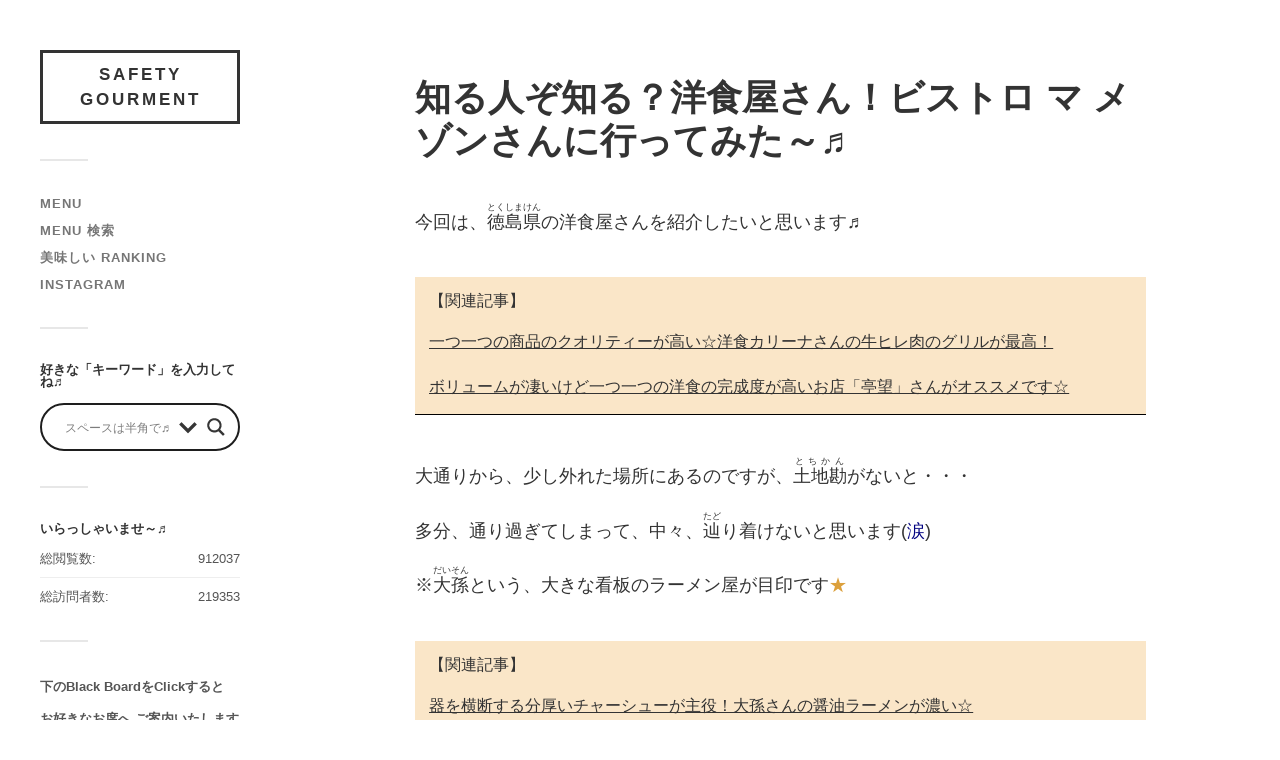

--- FILE ---
content_type: text/html; charset=UTF-8
request_url: https://safety-gourmet.com/2023-2-25
body_size: 27152
content:
<!DOCTYPE html>

<html class="no-js" dir="ltr" lang="ja" prefix="og: https://ogp.me/ns#">

	<head profile="http://gmpg.org/xfn/11">
		
		<meta http-equiv="Content-Type" content="text/html; charset=UTF-8" />
		<meta name="viewport" content="width=device-width, initial-scale=1.0, maximum-scale=1.0, user-scalable=no" >
		 
		<title>知る人ぞ知る？洋食屋さん！ビストロ マ メゾンさんに行ってみた～♬ | Safety Gourment</title>

		<!-- All in One SEO 4.7.3 - aioseo.com -->
		<meta name="description" content="今回は、徳島県 (とくしまけん) の洋食屋さんを紹介したいと思います♬ 【関連記事】 一つ一つの商品のクオリテ" />
		<meta name="robots" content="max-snippet:-1, max-image-preview:large, max-video-preview:-1" />
		<link rel="canonical" href="https://safety-gourmet.com/2023-2-25" />
		<meta name="generator" content="All in One SEO (AIOSEO) 4.7.3" />
		<meta property="og:locale" content="ja_JP" />
		<meta property="og:site_name" content="Safety Gourment" />
		<meta property="og:type" content="article" />
		<meta property="og:title" content="知る人ぞ知る？洋食屋さん！ビストロ マ メゾンさんに行ってみた～♬ | Safety Gourment" />
		<meta property="og:description" content="今回は、徳島県 (とくしまけん) の洋食屋さんを紹介したいと思います♬ 【関連記事】 一つ一つの商品のクオリテ" />
		<meta property="og:url" content="https://safety-gourmet.com/2023-2-25" />
		<meta property="article:published_time" content="2023-02-25T11:30:28+00:00" />
		<meta property="article:modified_time" content="2023-07-18T08:33:38+00:00" />
		<meta name="twitter:card" content="summary" />
		<meta name="twitter:title" content="知る人ぞ知る？洋食屋さん！ビストロ マ メゾンさんに行ってみた～♬ | Safety Gourment" />
		<meta name="twitter:description" content="今回は、徳島県 (とくしまけん) の洋食屋さんを紹介したいと思います♬ 【関連記事】 一つ一つの商品のクオリテ" />
		<meta name="google" content="nositelinkssearchbox" />
		<script type="application/ld+json" class="aioseo-schema">
			{"@context":"https:\/\/schema.org","@graph":[{"@type":"Article","@id":"https:\/\/safety-gourmet.com\/2023-2-25#article","name":"\u77e5\u308b\u4eba\u305e\u77e5\u308b\uff1f\u6d0b\u98df\u5c4b\u3055\u3093\uff01\u30d3\u30b9\u30c8\u30ed \u30de \u30e1\u30be\u30f3\u3055\u3093\u306b\u884c\u3063\u3066\u307f\u305f\uff5e\u266c | Safety Gourment","headline":"\u77e5\u308b\u4eba\u305e\u77e5\u308b\uff1f\u6d0b\u98df\u5c4b\u3055\u3093\uff01\u30d3\u30b9\u30c8\u30ed \u30de \u30e1\u30be\u30f3\u3055\u3093\u306b\u884c\u3063\u3066\u307f\u305f\uff5e\u266c","author":{"@id":"https:\/\/safety-gourmet.com\/author\/mint#author"},"publisher":{"@id":"https:\/\/safety-gourmet.com\/#organization"},"image":{"@type":"ImageObject","url":"https:\/\/i0.wp.com\/safety-gourmet.com\/wp\/wp-content\/uploads\/2023\/03\/\u30d3\u30b9\u30c8\u30ed-\u30de-\u30e1\u30be\u30f3\u306e\u30c1\u30ad\u30f3\u30ab\u30c4\u30ec\u30c4\u306e\u30e9\u30a4\u30b9\u30bb\u30c3\u30c8.jpg?fit=500%2C281&ssl=1","width":500,"height":281,"caption":"\u30d3\u30b9\u30c8\u30ed \u30de \u30e1\u30be\u30f3\u306e\u30c1\u30ad\u30f3\u30ab\u30c4\u30ec\u30c4\u306e\u30e9\u30a4\u30b9\u30bb\u30c3\u30c8"},"datePublished":"2023-02-25T20:30:28+09:00","dateModified":"2023-07-18T17:33:38+09:00","inLanguage":"ja","mainEntityOfPage":{"@id":"https:\/\/safety-gourmet.com\/2023-2-25#webpage"},"isPartOf":{"@id":"https:\/\/safety-gourmet.com\/2023-2-25#webpage"},"articleSection":"\u5ddd\u5185, \u6d0b\u98df"},{"@type":"BreadcrumbList","@id":"https:\/\/safety-gourmet.com\/2023-2-25#breadcrumblist","itemListElement":[{"@type":"ListItem","@id":"https:\/\/safety-gourmet.com\/#listItem","position":1,"name":"\u5bb6"}]},{"@type":"Organization","@id":"https:\/\/safety-gourmet.com\/#organization","name":"Safety Gourment","description":"\u5b89\u5168\u3067\u7f8e\u5473\u3057\u3044\u98df\u54c1\u3092\u3042\u306a\u305f\u306b","url":"https:\/\/safety-gourmet.com\/"},{"@type":"Person","@id":"https:\/\/safety-gourmet.com\/author\/mint#author","url":"https:\/\/safety-gourmet.com\/author\/mint","name":"mint","image":{"@type":"ImageObject","@id":"https:\/\/safety-gourmet.com\/2023-2-25#authorImage","url":"https:\/\/secure.gravatar.com\/avatar\/4336f004ff4953e07622b4e381956be1?s=96&d=mm&r=g","width":96,"height":96,"caption":"mint"}},{"@type":"WebPage","@id":"https:\/\/safety-gourmet.com\/2023-2-25#webpage","url":"https:\/\/safety-gourmet.com\/2023-2-25","name":"\u77e5\u308b\u4eba\u305e\u77e5\u308b\uff1f\u6d0b\u98df\u5c4b\u3055\u3093\uff01\u30d3\u30b9\u30c8\u30ed \u30de \u30e1\u30be\u30f3\u3055\u3093\u306b\u884c\u3063\u3066\u307f\u305f\uff5e\u266c | Safety Gourment","description":"\u4eca\u56de\u306f\u3001\u5fb3\u5cf6\u770c (\u3068\u304f\u3057\u307e\u3051\u3093) \u306e\u6d0b\u98df\u5c4b\u3055\u3093\u3092\u7d39\u4ecb\u3057\u305f\u3044\u3068\u601d\u3044\u307e\u3059\u266c \u3010\u95a2\u9023\u8a18\u4e8b\u3011 \u4e00\u3064\u4e00\u3064\u306e\u5546\u54c1\u306e\u30af\u30aa\u30ea\u30c6","inLanguage":"ja","isPartOf":{"@id":"https:\/\/safety-gourmet.com\/#website"},"breadcrumb":{"@id":"https:\/\/safety-gourmet.com\/2023-2-25#breadcrumblist"},"author":{"@id":"https:\/\/safety-gourmet.com\/author\/mint#author"},"creator":{"@id":"https:\/\/safety-gourmet.com\/author\/mint#author"},"image":{"@type":"ImageObject","url":"https:\/\/i0.wp.com\/safety-gourmet.com\/wp\/wp-content\/uploads\/2023\/03\/\u30d3\u30b9\u30c8\u30ed-\u30de-\u30e1\u30be\u30f3\u306e\u30c1\u30ad\u30f3\u30ab\u30c4\u30ec\u30c4\u306e\u30e9\u30a4\u30b9\u30bb\u30c3\u30c8.jpg?fit=500%2C281&ssl=1","@id":"https:\/\/safety-gourmet.com\/2023-2-25\/#mainImage","width":500,"height":281,"caption":"\u30d3\u30b9\u30c8\u30ed \u30de \u30e1\u30be\u30f3\u306e\u30c1\u30ad\u30f3\u30ab\u30c4\u30ec\u30c4\u306e\u30e9\u30a4\u30b9\u30bb\u30c3\u30c8"},"primaryImageOfPage":{"@id":"https:\/\/safety-gourmet.com\/2023-2-25#mainImage"},"datePublished":"2023-02-25T20:30:28+09:00","dateModified":"2023-07-18T17:33:38+09:00"},{"@type":"WebSite","@id":"https:\/\/safety-gourmet.com\/#website","url":"https:\/\/safety-gourmet.com\/","name":"Safety Gourment","description":"\u5b89\u5168\u3067\u7f8e\u5473\u3057\u3044\u98df\u54c1\u3092\u3042\u306a\u305f\u306b","inLanguage":"ja","publisher":{"@id":"https:\/\/safety-gourmet.com\/#organization"}}]}
		</script>
		<!-- All in One SEO -->

<script>document.documentElement.className = document.documentElement.className.replace("no-js","js");</script>
<link rel='dns-prefetch' href='//stats.wp.com' />
<link rel='dns-prefetch' href='//v0.wordpress.com' />
<link rel='dns-prefetch' href='//i0.wp.com' />
<link rel='dns-prefetch' href='//c0.wp.com' />
<link rel="alternate" type="application/rss+xml" title="Safety Gourment &raquo; フィード" href="https://safety-gourmet.com/feed" />
<link rel="alternate" type="application/rss+xml" title="Safety Gourment &raquo; コメントフィード" href="https://safety-gourmet.com/comments/feed" />
<link rel="alternate" type="application/rss+xml" title="Safety Gourment &raquo; 知る人ぞ知る？洋食屋さん！ビストロ マ メゾンさんに行ってみた～♬ のコメントのフィード" href="https://safety-gourmet.com/2023-2-25/feed" />
<script type="text/javascript">
/* <![CDATA[ */
window._wpemojiSettings = {"baseUrl":"https:\/\/s.w.org\/images\/core\/emoji\/15.0.3\/72x72\/","ext":".png","svgUrl":"https:\/\/s.w.org\/images\/core\/emoji\/15.0.3\/svg\/","svgExt":".svg","source":{"concatemoji":"https:\/\/safety-gourmet.com\/wp\/wp-includes\/js\/wp-emoji-release.min.js?ver=6.5.5"}};
/*! This file is auto-generated */
!function(i,n){var o,s,e;function c(e){try{var t={supportTests:e,timestamp:(new Date).valueOf()};sessionStorage.setItem(o,JSON.stringify(t))}catch(e){}}function p(e,t,n){e.clearRect(0,0,e.canvas.width,e.canvas.height),e.fillText(t,0,0);var t=new Uint32Array(e.getImageData(0,0,e.canvas.width,e.canvas.height).data),r=(e.clearRect(0,0,e.canvas.width,e.canvas.height),e.fillText(n,0,0),new Uint32Array(e.getImageData(0,0,e.canvas.width,e.canvas.height).data));return t.every(function(e,t){return e===r[t]})}function u(e,t,n){switch(t){case"flag":return n(e,"\ud83c\udff3\ufe0f\u200d\u26a7\ufe0f","\ud83c\udff3\ufe0f\u200b\u26a7\ufe0f")?!1:!n(e,"\ud83c\uddfa\ud83c\uddf3","\ud83c\uddfa\u200b\ud83c\uddf3")&&!n(e,"\ud83c\udff4\udb40\udc67\udb40\udc62\udb40\udc65\udb40\udc6e\udb40\udc67\udb40\udc7f","\ud83c\udff4\u200b\udb40\udc67\u200b\udb40\udc62\u200b\udb40\udc65\u200b\udb40\udc6e\u200b\udb40\udc67\u200b\udb40\udc7f");case"emoji":return!n(e,"\ud83d\udc26\u200d\u2b1b","\ud83d\udc26\u200b\u2b1b")}return!1}function f(e,t,n){var r="undefined"!=typeof WorkerGlobalScope&&self instanceof WorkerGlobalScope?new OffscreenCanvas(300,150):i.createElement("canvas"),a=r.getContext("2d",{willReadFrequently:!0}),o=(a.textBaseline="top",a.font="600 32px Arial",{});return e.forEach(function(e){o[e]=t(a,e,n)}),o}function t(e){var t=i.createElement("script");t.src=e,t.defer=!0,i.head.appendChild(t)}"undefined"!=typeof Promise&&(o="wpEmojiSettingsSupports",s=["flag","emoji"],n.supports={everything:!0,everythingExceptFlag:!0},e=new Promise(function(e){i.addEventListener("DOMContentLoaded",e,{once:!0})}),new Promise(function(t){var n=function(){try{var e=JSON.parse(sessionStorage.getItem(o));if("object"==typeof e&&"number"==typeof e.timestamp&&(new Date).valueOf()<e.timestamp+604800&&"object"==typeof e.supportTests)return e.supportTests}catch(e){}return null}();if(!n){if("undefined"!=typeof Worker&&"undefined"!=typeof OffscreenCanvas&&"undefined"!=typeof URL&&URL.createObjectURL&&"undefined"!=typeof Blob)try{var e="postMessage("+f.toString()+"("+[JSON.stringify(s),u.toString(),p.toString()].join(",")+"));",r=new Blob([e],{type:"text/javascript"}),a=new Worker(URL.createObjectURL(r),{name:"wpTestEmojiSupports"});return void(a.onmessage=function(e){c(n=e.data),a.terminate(),t(n)})}catch(e){}c(n=f(s,u,p))}t(n)}).then(function(e){for(var t in e)n.supports[t]=e[t],n.supports.everything=n.supports.everything&&n.supports[t],"flag"!==t&&(n.supports.everythingExceptFlag=n.supports.everythingExceptFlag&&n.supports[t]);n.supports.everythingExceptFlag=n.supports.everythingExceptFlag&&!n.supports.flag,n.DOMReady=!1,n.readyCallback=function(){n.DOMReady=!0}}).then(function(){return e}).then(function(){var e;n.supports.everything||(n.readyCallback(),(e=n.source||{}).concatemoji?t(e.concatemoji):e.wpemoji&&e.twemoji&&(t(e.twemoji),t(e.wpemoji)))}))}((window,document),window._wpemojiSettings);
/* ]]> */
</script>
<style id='wp-emoji-styles-inline-css' type='text/css'>

	img.wp-smiley, img.emoji {
		display: inline !important;
		border: none !important;
		box-shadow: none !important;
		height: 1em !important;
		width: 1em !important;
		margin: 0 0.07em !important;
		vertical-align: -0.1em !important;
		background: none !important;
		padding: 0 !important;
	}
</style>
<link rel='stylesheet' id='wp-block-library-css' href='https://c0.wp.com/c/6.5.5/wp-includes/css/dist/block-library/style.min.css' type='text/css' media='all' />
<link rel='stylesheet' id='mediaelement-css' href='https://c0.wp.com/c/6.5.5/wp-includes/js/mediaelement/mediaelementplayer-legacy.min.css' type='text/css' media='all' />
<link rel='stylesheet' id='wp-mediaelement-css' href='https://c0.wp.com/c/6.5.5/wp-includes/js/mediaelement/wp-mediaelement.min.css' type='text/css' media='all' />
<style id='jetpack-sharing-buttons-style-inline-css' type='text/css'>
.jetpack-sharing-buttons__services-list{display:flex;flex-direction:row;flex-wrap:wrap;gap:0;list-style-type:none;margin:5px;padding:0}.jetpack-sharing-buttons__services-list.has-small-icon-size{font-size:12px}.jetpack-sharing-buttons__services-list.has-normal-icon-size{font-size:16px}.jetpack-sharing-buttons__services-list.has-large-icon-size{font-size:24px}.jetpack-sharing-buttons__services-list.has-huge-icon-size{font-size:36px}@media print{.jetpack-sharing-buttons__services-list{display:none!important}}.editor-styles-wrapper .wp-block-jetpack-sharing-buttons{gap:0;padding-inline-start:0}ul.jetpack-sharing-buttons__services-list.has-background{padding:1.25em 2.375em}
</style>
<link rel='stylesheet' id='quads-style-css-css' href='https://safety-gourmet.com/wp/wp-content/plugins/quick-adsense-reloaded/includes/gutenberg/dist/blocks.style.build.css?ver=2.0.85' type='text/css' media='all' />
<style id='classic-theme-styles-inline-css' type='text/css'>
/*! This file is auto-generated */
.wp-block-button__link{color:#fff;background-color:#32373c;border-radius:9999px;box-shadow:none;text-decoration:none;padding:calc(.667em + 2px) calc(1.333em + 2px);font-size:1.125em}.wp-block-file__button{background:#32373c;color:#fff;text-decoration:none}
</style>
<style id='global-styles-inline-css' type='text/css'>
body{--wp--preset--color--black: #333;--wp--preset--color--cyan-bluish-gray: #abb8c3;--wp--preset--color--white: #fff;--wp--preset--color--pale-pink: #f78da7;--wp--preset--color--vivid-red: #cf2e2e;--wp--preset--color--luminous-vivid-orange: #ff6900;--wp--preset--color--luminous-vivid-amber: #fcb900;--wp--preset--color--light-green-cyan: #7bdcb5;--wp--preset--color--vivid-green-cyan: #00d084;--wp--preset--color--pale-cyan-blue: #8ed1fc;--wp--preset--color--vivid-cyan-blue: #0693e3;--wp--preset--color--vivid-purple: #9b51e0;--wp--preset--color--accent: #000000;--wp--preset--color--dark-gray: #444;--wp--preset--color--medium-gray: #666;--wp--preset--color--light-gray: #767676;--wp--preset--gradient--vivid-cyan-blue-to-vivid-purple: linear-gradient(135deg,rgba(6,147,227,1) 0%,rgb(155,81,224) 100%);--wp--preset--gradient--light-green-cyan-to-vivid-green-cyan: linear-gradient(135deg,rgb(122,220,180) 0%,rgb(0,208,130) 100%);--wp--preset--gradient--luminous-vivid-amber-to-luminous-vivid-orange: linear-gradient(135deg,rgba(252,185,0,1) 0%,rgba(255,105,0,1) 100%);--wp--preset--gradient--luminous-vivid-orange-to-vivid-red: linear-gradient(135deg,rgba(255,105,0,1) 0%,rgb(207,46,46) 100%);--wp--preset--gradient--very-light-gray-to-cyan-bluish-gray: linear-gradient(135deg,rgb(238,238,238) 0%,rgb(169,184,195) 100%);--wp--preset--gradient--cool-to-warm-spectrum: linear-gradient(135deg,rgb(74,234,220) 0%,rgb(151,120,209) 20%,rgb(207,42,186) 40%,rgb(238,44,130) 60%,rgb(251,105,98) 80%,rgb(254,248,76) 100%);--wp--preset--gradient--blush-light-purple: linear-gradient(135deg,rgb(255,206,236) 0%,rgb(152,150,240) 100%);--wp--preset--gradient--blush-bordeaux: linear-gradient(135deg,rgb(254,205,165) 0%,rgb(254,45,45) 50%,rgb(107,0,62) 100%);--wp--preset--gradient--luminous-dusk: linear-gradient(135deg,rgb(255,203,112) 0%,rgb(199,81,192) 50%,rgb(65,88,208) 100%);--wp--preset--gradient--pale-ocean: linear-gradient(135deg,rgb(255,245,203) 0%,rgb(182,227,212) 50%,rgb(51,167,181) 100%);--wp--preset--gradient--electric-grass: linear-gradient(135deg,rgb(202,248,128) 0%,rgb(113,206,126) 100%);--wp--preset--gradient--midnight: linear-gradient(135deg,rgb(2,3,129) 0%,rgb(40,116,252) 100%);--wp--preset--font-size--small: 16px;--wp--preset--font-size--medium: 20px;--wp--preset--font-size--large: 24px;--wp--preset--font-size--x-large: 42px;--wp--preset--font-size--normal: 18px;--wp--preset--font-size--larger: 27px;--wp--preset--spacing--20: 0.44rem;--wp--preset--spacing--30: 0.67rem;--wp--preset--spacing--40: 1rem;--wp--preset--spacing--50: 1.5rem;--wp--preset--spacing--60: 2.25rem;--wp--preset--spacing--70: 3.38rem;--wp--preset--spacing--80: 5.06rem;--wp--preset--shadow--natural: 6px 6px 9px rgba(0, 0, 0, 0.2);--wp--preset--shadow--deep: 12px 12px 50px rgba(0, 0, 0, 0.4);--wp--preset--shadow--sharp: 6px 6px 0px rgba(0, 0, 0, 0.2);--wp--preset--shadow--outlined: 6px 6px 0px -3px rgba(255, 255, 255, 1), 6px 6px rgba(0, 0, 0, 1);--wp--preset--shadow--crisp: 6px 6px 0px rgba(0, 0, 0, 1);}:where(.is-layout-flex){gap: 0.5em;}:where(.is-layout-grid){gap: 0.5em;}body .is-layout-flex{display: flex;}body .is-layout-flex{flex-wrap: wrap;align-items: center;}body .is-layout-flex > *{margin: 0;}body .is-layout-grid{display: grid;}body .is-layout-grid > *{margin: 0;}:where(.wp-block-columns.is-layout-flex){gap: 2em;}:where(.wp-block-columns.is-layout-grid){gap: 2em;}:where(.wp-block-post-template.is-layout-flex){gap: 1.25em;}:where(.wp-block-post-template.is-layout-grid){gap: 1.25em;}.has-black-color{color: var(--wp--preset--color--black) !important;}.has-cyan-bluish-gray-color{color: var(--wp--preset--color--cyan-bluish-gray) !important;}.has-white-color{color: var(--wp--preset--color--white) !important;}.has-pale-pink-color{color: var(--wp--preset--color--pale-pink) !important;}.has-vivid-red-color{color: var(--wp--preset--color--vivid-red) !important;}.has-luminous-vivid-orange-color{color: var(--wp--preset--color--luminous-vivid-orange) !important;}.has-luminous-vivid-amber-color{color: var(--wp--preset--color--luminous-vivid-amber) !important;}.has-light-green-cyan-color{color: var(--wp--preset--color--light-green-cyan) !important;}.has-vivid-green-cyan-color{color: var(--wp--preset--color--vivid-green-cyan) !important;}.has-pale-cyan-blue-color{color: var(--wp--preset--color--pale-cyan-blue) !important;}.has-vivid-cyan-blue-color{color: var(--wp--preset--color--vivid-cyan-blue) !important;}.has-vivid-purple-color{color: var(--wp--preset--color--vivid-purple) !important;}.has-black-background-color{background-color: var(--wp--preset--color--black) !important;}.has-cyan-bluish-gray-background-color{background-color: var(--wp--preset--color--cyan-bluish-gray) !important;}.has-white-background-color{background-color: var(--wp--preset--color--white) !important;}.has-pale-pink-background-color{background-color: var(--wp--preset--color--pale-pink) !important;}.has-vivid-red-background-color{background-color: var(--wp--preset--color--vivid-red) !important;}.has-luminous-vivid-orange-background-color{background-color: var(--wp--preset--color--luminous-vivid-orange) !important;}.has-luminous-vivid-amber-background-color{background-color: var(--wp--preset--color--luminous-vivid-amber) !important;}.has-light-green-cyan-background-color{background-color: var(--wp--preset--color--light-green-cyan) !important;}.has-vivid-green-cyan-background-color{background-color: var(--wp--preset--color--vivid-green-cyan) !important;}.has-pale-cyan-blue-background-color{background-color: var(--wp--preset--color--pale-cyan-blue) !important;}.has-vivid-cyan-blue-background-color{background-color: var(--wp--preset--color--vivid-cyan-blue) !important;}.has-vivid-purple-background-color{background-color: var(--wp--preset--color--vivid-purple) !important;}.has-black-border-color{border-color: var(--wp--preset--color--black) !important;}.has-cyan-bluish-gray-border-color{border-color: var(--wp--preset--color--cyan-bluish-gray) !important;}.has-white-border-color{border-color: var(--wp--preset--color--white) !important;}.has-pale-pink-border-color{border-color: var(--wp--preset--color--pale-pink) !important;}.has-vivid-red-border-color{border-color: var(--wp--preset--color--vivid-red) !important;}.has-luminous-vivid-orange-border-color{border-color: var(--wp--preset--color--luminous-vivid-orange) !important;}.has-luminous-vivid-amber-border-color{border-color: var(--wp--preset--color--luminous-vivid-amber) !important;}.has-light-green-cyan-border-color{border-color: var(--wp--preset--color--light-green-cyan) !important;}.has-vivid-green-cyan-border-color{border-color: var(--wp--preset--color--vivid-green-cyan) !important;}.has-pale-cyan-blue-border-color{border-color: var(--wp--preset--color--pale-cyan-blue) !important;}.has-vivid-cyan-blue-border-color{border-color: var(--wp--preset--color--vivid-cyan-blue) !important;}.has-vivid-purple-border-color{border-color: var(--wp--preset--color--vivid-purple) !important;}.has-vivid-cyan-blue-to-vivid-purple-gradient-background{background: var(--wp--preset--gradient--vivid-cyan-blue-to-vivid-purple) !important;}.has-light-green-cyan-to-vivid-green-cyan-gradient-background{background: var(--wp--preset--gradient--light-green-cyan-to-vivid-green-cyan) !important;}.has-luminous-vivid-amber-to-luminous-vivid-orange-gradient-background{background: var(--wp--preset--gradient--luminous-vivid-amber-to-luminous-vivid-orange) !important;}.has-luminous-vivid-orange-to-vivid-red-gradient-background{background: var(--wp--preset--gradient--luminous-vivid-orange-to-vivid-red) !important;}.has-very-light-gray-to-cyan-bluish-gray-gradient-background{background: var(--wp--preset--gradient--very-light-gray-to-cyan-bluish-gray) !important;}.has-cool-to-warm-spectrum-gradient-background{background: var(--wp--preset--gradient--cool-to-warm-spectrum) !important;}.has-blush-light-purple-gradient-background{background: var(--wp--preset--gradient--blush-light-purple) !important;}.has-blush-bordeaux-gradient-background{background: var(--wp--preset--gradient--blush-bordeaux) !important;}.has-luminous-dusk-gradient-background{background: var(--wp--preset--gradient--luminous-dusk) !important;}.has-pale-ocean-gradient-background{background: var(--wp--preset--gradient--pale-ocean) !important;}.has-electric-grass-gradient-background{background: var(--wp--preset--gradient--electric-grass) !important;}.has-midnight-gradient-background{background: var(--wp--preset--gradient--midnight) !important;}.has-small-font-size{font-size: var(--wp--preset--font-size--small) !important;}.has-medium-font-size{font-size: var(--wp--preset--font-size--medium) !important;}.has-large-font-size{font-size: var(--wp--preset--font-size--large) !important;}.has-x-large-font-size{font-size: var(--wp--preset--font-size--x-large) !important;}
.wp-block-navigation a:where(:not(.wp-element-button)){color: inherit;}
:where(.wp-block-post-template.is-layout-flex){gap: 1.25em;}:where(.wp-block-post-template.is-layout-grid){gap: 1.25em;}
:where(.wp-block-columns.is-layout-flex){gap: 2em;}:where(.wp-block-columns.is-layout-grid){gap: 2em;}
.wp-block-pullquote{font-size: 1.5em;line-height: 1.6;}
</style>
<link rel='stylesheet' id='wpdreams-asl-basic-css' href='https://safety-gourmet.com/wp/wp-content/plugins/ajax-search-lite/css/style.basic.css?ver=4.12.3' type='text/css' media='all' />
<link rel='stylesheet' id='wpdreams-asl-instance-css' href='https://safety-gourmet.com/wp/wp-content/plugins/ajax-search-lite/css/style-curvy-black.css?ver=4.12.3' type='text/css' media='all' />
<link rel='stylesheet' id='jetpack-top-posts-widget-css' href='https://c0.wp.com/p/jetpack/13.9.1/modules/widgets/top-posts/style.css' type='text/css' media='all' />
<link crossorigin="anonymous" rel='stylesheet' id='fukasawa_googleFonts-css' href='//fonts.googleapis.com/css?family=Lato%3A400%2C400italic%2C700%2C700italic&#038;ver=6.5.5' type='text/css' media='all' />
<link rel='stylesheet' id='fukasawa_genericons-css' href='https://safety-gourmet.com/wp/wp-content/themes/fukasawa/assets/fonts/genericons/genericons.css?ver=6.5.5' type='text/css' media='all' />
<link rel='stylesheet' id='fukasawa_style-css' href='https://safety-gourmet.com/wp/wp-content/themes/fukasawa/style.css' type='text/css' media='all' />
<style id='quads-styles-inline-css' type='text/css'>

    .quads-location ins.adsbygoogle {
        background: transparent !important;
    }
    .quads.quads_ad_container { display: grid; grid-template-columns: auto; grid-gap: 10px; padding: 10px; }
    .grid_image{animation: fadeIn 0.5s;-webkit-animation: fadeIn 0.5s;-moz-animation: fadeIn 0.5s;
        -o-animation: fadeIn 0.5s;-ms-animation: fadeIn 0.5s;}
    .quads-ad-label { font-size: 12px; text-align: center; color: #333;}
    .quads_click_impression { display: none;}
</style>
<script type="text/javascript" src="https://c0.wp.com/c/6.5.5/wp-includes/js/jquery/jquery.min.js" id="jquery-core-js"></script>
<script type="text/javascript" src="https://c0.wp.com/c/6.5.5/wp-includes/js/jquery/jquery-migrate.min.js" id="jquery-migrate-js"></script>
<script type="text/javascript" src="https://safety-gourmet.com/wp/wp-content/themes/fukasawa/assets/js/flexslider.js?ver=1" id="fukasawa_flexslider-js"></script>
<link rel="https://api.w.org/" href="https://safety-gourmet.com/wp-json/" /><link rel="alternate" type="application/json" href="https://safety-gourmet.com/wp-json/wp/v2/posts/17656" /><link rel="EditURI" type="application/rsd+xml" title="RSD" href="https://safety-gourmet.com/wp/xmlrpc.php?rsd" />
<meta name="generator" content="WordPress 6.5.5" />
<link rel='shortlink' href='https://wp.me/p9rFW3-4AM' />
<link rel="alternate" type="application/json+oembed" href="https://safety-gourmet.com/wp-json/oembed/1.0/embed?url=https%3A%2F%2Fsafety-gourmet.com%2F2023-2-25" />
<link rel="alternate" type="text/xml+oembed" href="https://safety-gourmet.com/wp-json/oembed/1.0/embed?url=https%3A%2F%2Fsafety-gourmet.com%2F2023-2-25&#038;format=xml" />

<link rel="stylesheet" href="https://safety-gourmet.com/wp/wp-content/plugins/count-per-day/counter.css" type="text/css" />
<script type="text/javascript">
	window._wp_rp_static_base_url = 'https://wprp.sovrn.com/static/';
	window._wp_rp_wp_ajax_url = "https://safety-gourmet.com/wp/wp-admin/admin-ajax.php";
	window._wp_rp_plugin_version = '3.6.4';
	window._wp_rp_post_id = '17656';
	window._wp_rp_num_rel_posts = '14';
	window._wp_rp_thumbnails = true;
	window._wp_rp_post_title = '%E7%9F%A5%E3%82%8B%E4%BA%BA%E3%81%9E%E7%9F%A5%E3%82%8B%EF%BC%9F%E6%B4%8B%E9%A3%9F%E5%B1%8B%E3%81%95%E3%82%93%EF%BC%81%E3%83%93%E3%82%B9%E3%83%88%E3%83%AD+%E3%83%9E+%E3%83%A1%E3%82%BE%E3%83%B3%E3%81%95%E3%82%93%E3%81%AB%E8%A1%8C%E3%81%A3%E3%81%A6%E3%81%BF%E3%81%9F%EF%BD%9E%E2%99%AC';
	window._wp_rp_post_tags = ['%E5%B7%9D%E5%86%85', '%E6%B4%8B%E9%A3%9F', 'collaps', 'width', '100', 'alt', 'tabl', 'span'];
	window._wp_rp_promoted_content = true;
</script>
<link rel="stylesheet" href="https://safety-gourmet.com/wp/wp-content/plugins/wordpress-23-related-posts-plugin/static/themes/vertical-m.css?version=3.6.4" />
	<style>img#wpstats{display:none}</style>
		<script>document.cookie = 'quads_browser_width='+screen.width;</script><!-- Customizer CSS --><style type="text/css">body a { color:#000000; }.main-menu .current-menu-item:before { color:#000000; }.main-menu .current_page_item:before { color:#000000; }.widget-content .textwidget a:hover { color:#000000; }.widget_fukasawa_recent_posts a:hover .title { color:#000000; }.widget_fukasawa_recent_comments a:hover .title { color:#000000; }.widget_archive li a:hover { color:#000000; }.widget_categories li a:hover { color:#000000; }.widget_meta li a:hover { color:#000000; }.widget_nav_menu li a:hover { color:#000000; }.widget_rss .widget-content ul a.rsswidget:hover { color:#000000; }#wp-calendar thead { color:#000000; }.widget_tag_cloud a:hover { background:#000000; }.search-button:hover .genericon { color:#000000; }.flex-direction-nav a:hover { background-color:#000000; }a.post-quote:hover { background:#000000; }.posts .post-title a:hover { color:#000000; }.post-content blockquote:before { color:#000000; }.post-content fieldset legend { background:#000000; }.post-content input[type="submit"]:hover { background:#000000; }.post-content input[type="button"]:hover { background:#000000; }.post-content input[type="reset"]:hover { background:#000000; }.post-content .has-accent-color { color:#000000; }.post-content .has-accent-background-color { background-color:#000000; }.page-links a:hover { background:#000000; }.comments .pingbacks li a:hover { color:#000000; }.comment-header h4 a:hover { color:#000000; }.bypostauthor.commet .comment-header:before { background:#000000; }.form-submit #submit:hover { background-color:#000000; }.nav-toggle.active { background-color:#000000; }.mobile-menu .current-menu-item:before { color:#000000; }.mobile-menu .current_page_item:before { color:#000000; }body#tinymce.wp-editor a { color:#000000; }body#tinymce.wp-editor a:hover { color:#000000; }body#tinymce.wp-editor fieldset legend { background:#000000; }body#tinymce.wp-editor blockquote:before { color:#000000; }</style><!--/Customizer CSS-->				<link rel="preconnect" href="https://fonts.gstatic.com" crossorigin />
				<link rel="preload" as="style" href="//fonts.googleapis.com/css?family=Open+Sans&display=swap" />
				<link rel="stylesheet" href="//fonts.googleapis.com/css?family=Open+Sans&display=swap" media="all" />
				<style type="text/css">.broken_link, a.broken_link {
	text-decoration: line-through;
}</style><link rel="amphtml" href="https://safety-gourmet.com/2023-2-25/amp">			            <style>
				            
					div[id*='ajaxsearchlitesettings'].searchsettings .asl_option_inner label {
						font-size: 0px !important;
						color: rgba(0, 0, 0, 0);
					}
					div[id*='ajaxsearchlitesettings'].searchsettings .asl_option_inner label:after {
						font-size: 11px !important;
						position: absolute;
						top: 0;
						left: 0;
						z-index: 1;
					}
					.asl_w_container {
						width: 100%;
						margin: 0px 0px 0px 0px;
						min-width: 200px;
					}
					div[id*='ajaxsearchlite'].asl_m {
						width: 100%;
					}
					div[id*='ajaxsearchliteres'].wpdreams_asl_results div.resdrg span.highlighted {
						font-weight: bold;
						color: rgba(217, 49, 43, 1);
						background-color: rgba(238, 238, 238, 1);
					}
					div[id*='ajaxsearchliteres'].wpdreams_asl_results .results img.asl_image {
						width: 70px;
						height: 70px;
						object-fit: cover;
					}
					div.asl_r .results {
						max-height: none;
					}
				
						div.asl_r.asl_w.vertical .results .item::after {
							display: block;
							position: absolute;
							bottom: 0;
							content: '';
							height: 1px;
							width: 100%;
							background: #D8D8D8;
						}
						div.asl_r.asl_w.vertical .results .item.asl_last_item::after {
							display: none;
						}
								            </style>
			            <link rel="icon" href="https://i0.wp.com/safety-gourmet.com/wp/wp-content/uploads/2018/01/cropped-SG-inブログ.png?fit=32%2C32&#038;ssl=1" sizes="32x32" />
<link rel="icon" href="https://i0.wp.com/safety-gourmet.com/wp/wp-content/uploads/2018/01/cropped-SG-inブログ.png?fit=192%2C192&#038;ssl=1" sizes="192x192" />
<link rel="apple-touch-icon" href="https://i0.wp.com/safety-gourmet.com/wp/wp-content/uploads/2018/01/cropped-SG-inブログ.png?fit=180%2C180&#038;ssl=1" />
<meta name="msapplication-TileImage" content="https://i0.wp.com/safety-gourmet.com/wp/wp-content/uploads/2018/01/cropped-SG-inブログ.png?fit=270%2C270&#038;ssl=1" />
		<style type="text/css" id="wp-custom-css">
			body {
margin: 0;
padding: 0;
border: none;
color: #333;
font-family: ‘Lato’, ‘Helvetica Neue’, Helvetica, sans-serif;
font-size: 18px;
background: #ffffff;
}

.post-inner {
width: 900px;
max-width: 85%;
padding: 3% 0;
margin: 0 auto;
}

/* 画像周りの枠線 */
img.borderwaku {
border : 1px solid #ffffff;
}


.main {
    margin-right: -150px;
    width: 100%;
    float: left;
}

.main .main_inner {
    margin-right: 150px;
}

.side {
    width: 400px;
    float: right;
}

.credits {
	display: none;
}		</style>
			
	</head>
	
	<body class="post-template-default single single-post postid-17656 single-format-standard wp-is-not-mobile">

		
		<a class="skip-link button" href="#site-content">Skip to the content</a>
	
		<div class="mobile-navigation">
	
			<ul class="mobile-menu">
						
				<li id="menu-item-517" class="menu-item menu-item-type-post_type menu-item-object-page menu-item-517"><a href="https://safety-gourmet.com/menu">MENU</a></li>
<li id="menu-item-7087" class="menu-item menu-item-type-post_type menu-item-object-page menu-item-7087"><a href="https://safety-gourmet.com/search-menu">MENU 検索</a></li>
<li id="menu-item-527" class="menu-item menu-item-type-post_type menu-item-object-page menu-item-527"><a href="https://safety-gourmet.com/ranking">美味しい Ranking</a></li>
<li id="menu-item-516" class="menu-item menu-item-type-post_type menu-item-object-page menu-item-516"><a href="https://safety-gourmet.com/instagram">Instagram</a></li>
				
			 </ul>
		 
		</div><!-- .mobile-navigation -->
	
		<div class="sidebar">
		
					
				<div class="blog-title">
					<a href="https://safety-gourmet.com" rel="home">Safety Gourment</a>
				</div>
				
						
			<button type="button" class="nav-toggle">
			
				<div class="bars">
					<div class="bar"></div>
					<div class="bar"></div>
					<div class="bar"></div>
				</div>
				
				<p>
					<span class="menu">メニュー</span>
					<span class="close">閉じる</span>
				</p>
			
			</button>
			
			<ul class="main-menu">
				<li id="menu-item-517" class="menu-item menu-item-type-post_type menu-item-object-page menu-item-517"><a href="https://safety-gourmet.com/menu">MENU</a></li>
<li id="menu-item-7087" class="menu-item menu-item-type-post_type menu-item-object-page menu-item-7087"><a href="https://safety-gourmet.com/search-menu">MENU 検索</a></li>
<li id="menu-item-527" class="menu-item menu-item-type-post_type menu-item-object-page menu-item-527"><a href="https://safety-gourmet.com/ranking">美味しい Ranking</a></li>
<li id="menu-item-516" class="menu-item menu-item-type-post_type menu-item-object-page menu-item-516"><a href="https://safety-gourmet.com/instagram">Instagram</a></li>
			</ul><!-- .main-menu -->

							<div class="widgets">
					<div id="search-3" class="widget widget_search"><div class="widget-content clear"><h3 class="widget-title">好きな「キーワード」を入力してね♬</h3><div class="asl_w_container asl_w_container_1">
	<div id='ajaxsearchlite1'
		 data-id="1"
		 data-instance="1"
		 class="asl_w asl_m asl_m_1 asl_m_1_1">
		<div class="probox">

	
	<div class='prosettings'  data-opened=0>
				<div class='innericon'>
			<svg version="1.1" xmlns="http://www.w3.org/2000/svg" xmlns:xlink="http://www.w3.org/1999/xlink" x="0px" y="0px" width="22" height="22" viewBox="0 0 512 512" enable-background="new 0 0 512 512" xml:space="preserve">
					<polygon transform = "rotate(90 256 256)" points="142.332,104.886 197.48,50 402.5,256 197.48,462 142.332,407.113 292.727,256 "/>
				</svg>
		</div>
	</div>

	
	
	<div class='proinput'>
        <form role="search" action='#' autocomplete="off"
			  aria-label="Search form">
			<input aria-label="Search input"
				   type='search' class='orig'
				   tabindex="0"
				   name='phrase'
				   placeholder='スペースは半角で♬'
				   value=''
				   autocomplete="off"/>
			<input aria-label="Search autocomplete input"
				   type='text'
				   class='autocomplete'
				   tabindex="-1"
				   name='phrase'
				   value=''
				   autocomplete="off" disabled/>
			<input type='submit' value="Start search" style='width:0; height: 0; visibility: hidden;'>
		</form>
	</div>

	
	
	<button class='promagnifier' tabindex="0" aria-label="Search magnifier button">
				<span class='innericon' style="display:block;">
			<svg version="1.1" xmlns="http://www.w3.org/2000/svg" xmlns:xlink="http://www.w3.org/1999/xlink" x="0px" y="0px" width="22" height="22" viewBox="0 0 512 512" enable-background="new 0 0 512 512" xml:space="preserve">
					<path d="M460.355,421.59L353.844,315.078c20.041-27.553,31.885-61.437,31.885-98.037
						C385.729,124.934,310.793,50,218.686,50C126.58,50,51.645,124.934,51.645,217.041c0,92.106,74.936,167.041,167.041,167.041
						c34.912,0,67.352-10.773,94.184-29.158L419.945,462L460.355,421.59z M100.631,217.041c0-65.096,52.959-118.056,118.055-118.056
						c65.098,0,118.057,52.959,118.057,118.056c0,65.096-52.959,118.056-118.057,118.056C153.59,335.097,100.631,282.137,100.631,217.041
						z"/>
				</svg>
		</span>
	</button>

	
	
	<div class='proloading'>

		<div class="asl_loader"><div class="asl_loader-inner asl_simple-circle"></div></div>

			</div>

			<div class='proclose'>
			<svg version="1.1" xmlns="http://www.w3.org/2000/svg" xmlns:xlink="http://www.w3.org/1999/xlink" x="0px"
				 y="0px"
				 width="12" height="12" viewBox="0 0 512 512" enable-background="new 0 0 512 512"
				 xml:space="preserve">
				<polygon points="438.393,374.595 319.757,255.977 438.378,137.348 374.595,73.607 255.995,192.225 137.375,73.622 73.607,137.352 192.246,255.983 73.622,374.625 137.352,438.393 256.002,319.734 374.652,438.378 "/>
			</svg>
		</div>
	
	
</div>	</div>
	<div class='asl_data_container' style="display:none !important;">
		<div class="asl_init_data wpdreams_asl_data_ct"
	 style="display:none !important;"
	 id="asl_init_id_1"
	 data-asl-id="1"
	 data-asl-instance="1"
	 data-asldata="[base64]/[base64]"></div>	<div id="asl_hidden_data">
		<svg style="position:absolute" height="0" width="0">
			<filter id="aslblur">
				<feGaussianBlur in="SourceGraphic" stdDeviation="4"/>
			</filter>
		</svg>
		<svg style="position:absolute" height="0" width="0">
			<filter id="no_aslblur"></filter>
		</svg>
	</div>
	</div>

	<div id='ajaxsearchliteres1'
	 class='vertical wpdreams_asl_results asl_w asl_r asl_r_1 asl_r_1_1'>

	
	<div class="results">

		
		<div class="resdrg">
		</div>

		
	</div>

	
	
</div>

	<div id='__original__ajaxsearchlitesettings1'
		 data-id="1"
		 class="searchsettings wpdreams_asl_settings asl_w asl_s asl_s_1">
		<form name='options'
	  aria-label="Search settings form"
	  autocomplete = 'off'>

	
	
	<input type="hidden" name="filters_changed" style="display:none;" value="0">
	<input type="hidden" name="filters_initial" style="display:none;" value="1">

	<div class="asl_option_inner hiddend">
		<input type='hidden' name='qtranslate_lang' id='qtranslate_lang1'
			   value='0'/>
	</div>

	
	
	<fieldset class="asl_sett_scroll">
		<legend style="display: none;">Generic selectors</legend>
		<div class="asl_option" tabindex="0">
			<div class="asl_option_inner">
				<input type="checkbox" value="exact"
					   aria-label="完全一致 検索"
					   name="asl_gen[]" />
				<div class="asl_option_checkbox"></div>
			</div>
			<div class="asl_option_label">
				完全一致 検索			</div>
		</div>
		<div class="asl_option" tabindex="0">
			<div class="asl_option_inner">
				<input type="checkbox" value="title"
					   aria-label="タイトル 検索"
					   name="asl_gen[]"  checked="checked"/>
				<div class="asl_option_checkbox"></div>
			</div>
			<div class="asl_option_label">
				タイトル 検索			</div>
		</div>
		<div class="asl_option" tabindex="0">
			<div class="asl_option_inner">
				<input type="checkbox" value="content"
					   aria-label="記事本文 検索"
					   name="asl_gen[]"  checked="checked"/>
				<div class="asl_option_checkbox"></div>
			</div>
			<div class="asl_option_label">
				記事本文 検索			</div>
		</div>
		<div class="asl_option_inner hiddend">
			<input type="checkbox" value="excerpt"
				   aria-label="Search in excerpt"
				   name="asl_gen[]"  checked="checked"/>
			<div class="asl_option_checkbox"></div>
		</div>
	</fieldset>
	<fieldset class="asl_sett_scroll">
		<legend style="display: none;">Post Type Selectors</legend>
					<div class="asl_option_inner hiddend">
				<input type="checkbox" value="post"
					   aria-label="Hidden option, ignore please"
					   name="customset[]" checked="checked"/>
			</div>
						<div class="asl_option_inner hiddend">
				<input type="checkbox" value="page"
					   aria-label="Hidden option, ignore please"
					   name="customset[]" checked="checked"/>
			</div>
				</fieldset>
	</form>
	</div>
</div></div></div><div id="countperday_widget-2" class="widget widget_countperday_widget"><div class="widget-content clear"><h3 class="widget-title">いらっしゃいませ～♬</h3><ul class="cpd"><li class="cpd-l"><span id="cpd_number_getreadsall" class="cpd-r">912037</span>総閲覧数:</li><li class="cpd-l"><span id="cpd_number_getuserall" class="cpd-r">219353</span>総訪問者数:</li></ul></div></div><div id="text-2" class="widget widget_text"><div class="widget-content clear">			<div class="textwidget"><p><strong>下のBlack BoardをClickすると</strong></p>
<p><strong>お好きなお席へ ご案内いたします♬</strong></p>
</div>
		</div></div><div id="media_image-5" class="widget widget_media_image"><div class="widget-content clear"><h3 class="widget-title">Site Mapのお席へ</h3><a href="https://safety-gourmet.com/menu"><img width="1000" height="662" src="https://i0.wp.com/safety-gourmet.com/wp/wp-content/uploads/2018/10/stiemap-サイド.jpg?fit=1000%2C662&amp;ssl=1" class="image wp-image-2839  attachment-full size-full" alt="" style="max-width: 100%; height: auto;" decoding="async" loading="lazy" srcset="https://i0.wp.com/safety-gourmet.com/wp/wp-content/uploads/2018/10/stiemap-サイド.jpg?w=1000&amp;ssl=1 1000w, https://i0.wp.com/safety-gourmet.com/wp/wp-content/uploads/2018/10/stiemap-サイド.jpg?resize=300%2C199&amp;ssl=1 300w, https://i0.wp.com/safety-gourmet.com/wp/wp-content/uploads/2018/10/stiemap-サイド.jpg?resize=768%2C508&amp;ssl=1 768w, https://i0.wp.com/safety-gourmet.com/wp/wp-content/uploads/2018/10/stiemap-サイド.jpg?resize=973%2C644&amp;ssl=1 973w, https://i0.wp.com/safety-gourmet.com/wp/wp-content/uploads/2018/10/stiemap-サイド.jpg?resize=508%2C336&amp;ssl=1 508w" sizes="(max-width: 1000px) 100vw, 1000px" data-attachment-id="2839" data-permalink="https://safety-gourmet.com/2019-2-6/stiemap-%e3%82%b5%e3%82%a4%e3%83%89" data-orig-file="https://i0.wp.com/safety-gourmet.com/wp/wp-content/uploads/2018/10/stiemap-サイド.jpg?fit=1000%2C662&amp;ssl=1" data-orig-size="1000,662" data-comments-opened="0" data-image-meta="{&quot;aperture&quot;:&quot;0&quot;,&quot;credit&quot;:&quot;. hideto&quot;,&quot;camera&quot;:&quot;&quot;,&quot;caption&quot;:&quot;&quot;,&quot;created_timestamp&quot;:&quot;1540680668&quot;,&quot;copyright&quot;:&quot;&quot;,&quot;focal_length&quot;:&quot;0&quot;,&quot;iso&quot;:&quot;0&quot;,&quot;shutter_speed&quot;:&quot;0&quot;,&quot;title&quot;:&quot;&quot;,&quot;orientation&quot;:&quot;1&quot;}" data-image-title="stiemap サイド" data-image-description="" data-image-caption="" data-medium-file="https://i0.wp.com/safety-gourmet.com/wp/wp-content/uploads/2018/10/stiemap-サイド.jpg?fit=300%2C199&amp;ssl=1" data-large-file="https://i0.wp.com/safety-gourmet.com/wp/wp-content/uploads/2018/10/stiemap-サイド.jpg?fit=620%2C410&amp;ssl=1" tabindex="0" role="button" /></a></div></div><div id="media_image-9" class="widget widget_media_image"><div class="widget-content clear"><h3 class="widget-title">美味しいRankingのお席へ</h3><a href="https://safety-gourmet.com/ranking"><img width="300" height="199" src="https://i0.wp.com/safety-gourmet.com/wp/wp-content/uploads/2018/10/美味しいranking-サイド.jpg?fit=300%2C199&amp;ssl=1" class="image wp-image-2840  attachment-medium size-medium" alt="" style="max-width: 100%; height: auto;" decoding="async" loading="lazy" srcset="https://i0.wp.com/safety-gourmet.com/wp/wp-content/uploads/2018/10/美味しいranking-サイド.jpg?w=1000&amp;ssl=1 1000w, https://i0.wp.com/safety-gourmet.com/wp/wp-content/uploads/2018/10/美味しいranking-サイド.jpg?resize=300%2C199&amp;ssl=1 300w, https://i0.wp.com/safety-gourmet.com/wp/wp-content/uploads/2018/10/美味しいranking-サイド.jpg?resize=768%2C509&amp;ssl=1 768w, https://i0.wp.com/safety-gourmet.com/wp/wp-content/uploads/2018/10/美味しいranking-サイド.jpg?resize=973%2C645&amp;ssl=1 973w, https://i0.wp.com/safety-gourmet.com/wp/wp-content/uploads/2018/10/美味しいranking-サイド.jpg?resize=508%2C337&amp;ssl=1 508w" sizes="(max-width: 300px) 100vw, 300px" data-attachment-id="2840" data-permalink="https://safety-gourmet.com/%e7%be%8e%e5%91%b3%e3%81%97%e3%81%84ranking-%e3%82%b5%e3%82%a4%e3%83%89" data-orig-file="https://i0.wp.com/safety-gourmet.com/wp/wp-content/uploads/2018/10/美味しいranking-サイド.jpg?fit=1000%2C663&amp;ssl=1" data-orig-size="1000,663" data-comments-opened="0" data-image-meta="{&quot;aperture&quot;:&quot;0&quot;,&quot;credit&quot;:&quot;. hideto&quot;,&quot;camera&quot;:&quot;&quot;,&quot;caption&quot;:&quot;&quot;,&quot;created_timestamp&quot;:&quot;1540720358&quot;,&quot;copyright&quot;:&quot;&quot;,&quot;focal_length&quot;:&quot;0&quot;,&quot;iso&quot;:&quot;0&quot;,&quot;shutter_speed&quot;:&quot;0&quot;,&quot;title&quot;:&quot;&quot;,&quot;orientation&quot;:&quot;1&quot;}" data-image-title="美味しいranking サイド" data-image-description="" data-image-caption="" data-medium-file="https://i0.wp.com/safety-gourmet.com/wp/wp-content/uploads/2018/10/美味しいranking-サイド.jpg?fit=300%2C199&amp;ssl=1" data-large-file="https://i0.wp.com/safety-gourmet.com/wp/wp-content/uploads/2018/10/美味しいranking-サイド.jpg?fit=620%2C411&amp;ssl=1" tabindex="0" role="button" /></a></div></div><div id="media_image-8" class="widget widget_media_image"><div class="widget-content clear"><h3 class="widget-title">フォローお願いしま～す♬ Let&#8217;s Click ☟</h3><a href="https://www.instagram.com/mint.2015/?hl=ja"><img width="300" height="198" src="https://i0.wp.com/safety-gourmet.com/wp/wp-content/uploads/2018/10/instagram-サイド.jpg?fit=300%2C198&amp;ssl=1" class="image wp-image-2841  attachment-medium size-medium" alt="" style="max-width: 100%; height: auto;" decoding="async" loading="lazy" srcset="https://i0.wp.com/safety-gourmet.com/wp/wp-content/uploads/2018/10/instagram-サイド.jpg?w=1000&amp;ssl=1 1000w, https://i0.wp.com/safety-gourmet.com/wp/wp-content/uploads/2018/10/instagram-サイド.jpg?resize=300%2C198&amp;ssl=1 300w, https://i0.wp.com/safety-gourmet.com/wp/wp-content/uploads/2018/10/instagram-サイド.jpg?resize=768%2C508&amp;ssl=1 768w, https://i0.wp.com/safety-gourmet.com/wp/wp-content/uploads/2018/10/instagram-サイド.jpg?resize=973%2C643&amp;ssl=1 973w, https://i0.wp.com/safety-gourmet.com/wp/wp-content/uploads/2018/10/instagram-サイド.jpg?resize=508%2C336&amp;ssl=1 508w" sizes="(max-width: 300px) 100vw, 300px" data-attachment-id="2841" data-permalink="https://safety-gourmet.com/instagram-%e3%82%b5%e3%82%a4%e3%83%89" data-orig-file="https://i0.wp.com/safety-gourmet.com/wp/wp-content/uploads/2018/10/instagram-サイド.jpg?fit=1000%2C661&amp;ssl=1" data-orig-size="1000,661" data-comments-opened="0" data-image-meta="{&quot;aperture&quot;:&quot;0&quot;,&quot;credit&quot;:&quot;. hideto&quot;,&quot;camera&quot;:&quot;&quot;,&quot;caption&quot;:&quot;&quot;,&quot;created_timestamp&quot;:&quot;1540720967&quot;,&quot;copyright&quot;:&quot;&quot;,&quot;focal_length&quot;:&quot;0&quot;,&quot;iso&quot;:&quot;0&quot;,&quot;shutter_speed&quot;:&quot;0&quot;,&quot;title&quot;:&quot;&quot;,&quot;orientation&quot;:&quot;1&quot;}" data-image-title="instagram サイド" data-image-description="" data-image-caption="" data-medium-file="https://i0.wp.com/safety-gourmet.com/wp/wp-content/uploads/2018/10/instagram-サイド.jpg?fit=300%2C198&amp;ssl=1" data-large-file="https://i0.wp.com/safety-gourmet.com/wp/wp-content/uploads/2018/10/instagram-サイド.jpg?fit=620%2C410&amp;ssl=1" tabindex="0" role="button" /></a></div></div><div id="media_image-6" class="widget widget_media_image"><div class="widget-content clear"><h3 class="widget-title">関連ブログ(品質デザイナー)のお席へ</h3><a href="https://miintt.com/"><img width="1000" height="662" src="https://i0.wp.com/safety-gourmet.com/wp/wp-content/uploads/2018/10/品質デザイナー-サイド.jpg?fit=1000%2C662&amp;ssl=1" class="image wp-image-2842  attachment-full size-full" alt="" style="max-width: 100%; height: auto;" decoding="async" loading="lazy" srcset="https://i0.wp.com/safety-gourmet.com/wp/wp-content/uploads/2018/10/品質デザイナー-サイド.jpg?w=1000&amp;ssl=1 1000w, https://i0.wp.com/safety-gourmet.com/wp/wp-content/uploads/2018/10/品質デザイナー-サイド.jpg?resize=300%2C199&amp;ssl=1 300w, https://i0.wp.com/safety-gourmet.com/wp/wp-content/uploads/2018/10/品質デザイナー-サイド.jpg?resize=768%2C508&amp;ssl=1 768w, https://i0.wp.com/safety-gourmet.com/wp/wp-content/uploads/2018/10/品質デザイナー-サイド.jpg?resize=973%2C644&amp;ssl=1 973w, https://i0.wp.com/safety-gourmet.com/wp/wp-content/uploads/2018/10/品質デザイナー-サイド.jpg?resize=508%2C336&amp;ssl=1 508w" sizes="(max-width: 1000px) 100vw, 1000px" data-attachment-id="2842" data-permalink="https://safety-gourmet.com/%e5%93%81%e8%b3%aa%e3%83%87%e3%82%b6%e3%82%a4%e3%83%8a%e3%83%bc-%e3%82%b5%e3%82%a4%e3%83%89" data-orig-file="https://i0.wp.com/safety-gourmet.com/wp/wp-content/uploads/2018/10/品質デザイナー-サイド.jpg?fit=1000%2C662&amp;ssl=1" data-orig-size="1000,662" data-comments-opened="0" data-image-meta="{&quot;aperture&quot;:&quot;0&quot;,&quot;credit&quot;:&quot;. hideto&quot;,&quot;camera&quot;:&quot;&quot;,&quot;caption&quot;:&quot;&quot;,&quot;created_timestamp&quot;:&quot;1540721198&quot;,&quot;copyright&quot;:&quot;&quot;,&quot;focal_length&quot;:&quot;0&quot;,&quot;iso&quot;:&quot;0&quot;,&quot;shutter_speed&quot;:&quot;0&quot;,&quot;title&quot;:&quot;&quot;,&quot;orientation&quot;:&quot;1&quot;}" data-image-title="品質デザイナー サイド" data-image-description="" data-image-caption="" data-medium-file="https://i0.wp.com/safety-gourmet.com/wp/wp-content/uploads/2018/10/品質デザイナー-サイド.jpg?fit=300%2C199&amp;ssl=1" data-large-file="https://i0.wp.com/safety-gourmet.com/wp/wp-content/uploads/2018/10/品質デザイナー-サイド.jpg?fit=620%2C410&amp;ssl=1" tabindex="0" role="button" /></a></div></div><div id="media_image-7" class="widget widget_media_image"><div class="widget-content clear"><h3 class="widget-title">企業ページ (FQD)のお席へ</h3><a href="https://food-quality-design.com/"><img width="300" height="199" src="https://i0.wp.com/safety-gourmet.com/wp/wp-content/uploads/2018/10/FQD-サイド.jpg?fit=300%2C199&amp;ssl=1" class="image wp-image-2843  attachment-medium size-medium" alt="" style="max-width: 100%; height: auto;" decoding="async" loading="lazy" srcset="https://i0.wp.com/safety-gourmet.com/wp/wp-content/uploads/2018/10/FQD-サイド.jpg?w=1000&amp;ssl=1 1000w, https://i0.wp.com/safety-gourmet.com/wp/wp-content/uploads/2018/10/FQD-サイド.jpg?resize=300%2C199&amp;ssl=1 300w, https://i0.wp.com/safety-gourmet.com/wp/wp-content/uploads/2018/10/FQD-サイド.jpg?resize=768%2C509&amp;ssl=1 768w, https://i0.wp.com/safety-gourmet.com/wp/wp-content/uploads/2018/10/FQD-サイド.jpg?resize=973%2C645&amp;ssl=1 973w, https://i0.wp.com/safety-gourmet.com/wp/wp-content/uploads/2018/10/FQD-サイド.jpg?resize=508%2C337&amp;ssl=1 508w" sizes="(max-width: 300px) 100vw, 300px" data-attachment-id="2843" data-permalink="https://safety-gourmet.com/fqd-%e3%82%b5%e3%82%a4%e3%83%89" data-orig-file="https://i0.wp.com/safety-gourmet.com/wp/wp-content/uploads/2018/10/FQD-サイド.jpg?fit=1000%2C663&amp;ssl=1" data-orig-size="1000,663" data-comments-opened="0" data-image-meta="{&quot;aperture&quot;:&quot;0&quot;,&quot;credit&quot;:&quot;. hideto&quot;,&quot;camera&quot;:&quot;&quot;,&quot;caption&quot;:&quot;&quot;,&quot;created_timestamp&quot;:&quot;1540721448&quot;,&quot;copyright&quot;:&quot;&quot;,&quot;focal_length&quot;:&quot;0&quot;,&quot;iso&quot;:&quot;0&quot;,&quot;shutter_speed&quot;:&quot;0&quot;,&quot;title&quot;:&quot;&quot;,&quot;orientation&quot;:&quot;1&quot;}" data-image-title="FQD サイド" data-image-description="" data-image-caption="" data-medium-file="https://i0.wp.com/safety-gourmet.com/wp/wp-content/uploads/2018/10/FQD-サイド.jpg?fit=300%2C199&amp;ssl=1" data-large-file="https://i0.wp.com/safety-gourmet.com/wp/wp-content/uploads/2018/10/FQD-サイド.jpg?fit=620%2C411&amp;ssl=1" tabindex="0" role="button" /></a></div></div><div id="top-posts-3" class="widget widget_top-posts"><div class="widget-content clear"><h3 class="widget-title">人気のメニュー☆</h3><ul class='widgets-list-layout no-grav'>
<li><a href="https://safety-gourmet.com/2018-7-22" title="グルテンフリーの「麺つゆ」で食物アレルゲン対策を実施しよう♬" class="bump-view" data-bump-view="tp"><img loading="lazy" width="40" height="40" src="https://i0.wp.com/safety-gourmet.com/wp/wp-content/uploads/2018/07/グルテンフリーのつゆ1.jpg?fit=500%2C666&#038;ssl=1&#038;resize=40%2C40" srcset="https://i0.wp.com/safety-gourmet.com/wp/wp-content/uploads/2018/07/グルテンフリーのつゆ1.jpg?fit=500%2C666&amp;ssl=1&amp;resize=40%2C40 1x, https://i0.wp.com/safety-gourmet.com/wp/wp-content/uploads/2018/07/グルテンフリーのつゆ1.jpg?fit=500%2C666&amp;ssl=1&amp;resize=60%2C60 1.5x, https://i0.wp.com/safety-gourmet.com/wp/wp-content/uploads/2018/07/グルテンフリーのつゆ1.jpg?fit=500%2C666&amp;ssl=1&amp;resize=80%2C80 2x, https://i0.wp.com/safety-gourmet.com/wp/wp-content/uploads/2018/07/グルテンフリーのつゆ1.jpg?fit=500%2C666&amp;ssl=1&amp;resize=120%2C120 3x, https://i0.wp.com/safety-gourmet.com/wp/wp-content/uploads/2018/07/グルテンフリーのつゆ1.jpg?fit=500%2C666&amp;ssl=1&amp;resize=160%2C160 4x" alt="グルテンフリーの「麺つゆ」で食物アレルゲン対策を実施しよう♬" data-pin-nopin="true" class="widgets-list-layout-blavatar" /></a><div class="widgets-list-layout-links">
								<a href="https://safety-gourmet.com/2018-7-22" title="グルテンフリーの「麺つゆ」で食物アレルゲン対策を実施しよう♬" class="bump-view" data-bump-view="tp">グルテンフリーの「麺つゆ」で食物アレルゲン対策を実施しよう♬</a>
							</div>
							</li><li><a href="https://safety-gourmet.com/2019-1-4" title="高知の名物と言えば？歯が折れそうなぐらいカッチカチのケンピだよね(汗)" class="bump-view" data-bump-view="tp"><img loading="lazy" width="40" height="40" src="https://i0.wp.com/safety-gourmet.com/wp/wp-content/uploads/2019/01/ケンピ1.jpg?fit=500%2C493&#038;ssl=1&#038;resize=40%2C40" srcset="https://i0.wp.com/safety-gourmet.com/wp/wp-content/uploads/2019/01/ケンピ1.jpg?fit=500%2C493&amp;ssl=1&amp;resize=40%2C40 1x, https://i0.wp.com/safety-gourmet.com/wp/wp-content/uploads/2019/01/ケンピ1.jpg?fit=500%2C493&amp;ssl=1&amp;resize=60%2C60 1.5x, https://i0.wp.com/safety-gourmet.com/wp/wp-content/uploads/2019/01/ケンピ1.jpg?fit=500%2C493&amp;ssl=1&amp;resize=80%2C80 2x, https://i0.wp.com/safety-gourmet.com/wp/wp-content/uploads/2019/01/ケンピ1.jpg?fit=500%2C493&amp;ssl=1&amp;resize=120%2C120 3x, https://i0.wp.com/safety-gourmet.com/wp/wp-content/uploads/2019/01/ケンピ1.jpg?fit=500%2C493&amp;ssl=1&amp;resize=160%2C160 4x" alt="高知の名物と言えば？歯が折れそうなぐらいカッチカチのケンピだよね(汗)" data-pin-nopin="true" class="widgets-list-layout-blavatar" /></a><div class="widgets-list-layout-links">
								<a href="https://safety-gourmet.com/2019-1-4" title="高知の名物と言えば？歯が折れそうなぐらいカッチカチのケンピだよね(汗)" class="bump-view" data-bump-view="tp">高知の名物と言えば？歯が折れそうなぐらいカッチカチのケンピだよね(汗)</a>
							</div>
							</li><li><a href="https://safety-gourmet.com/2018-1-12" title="ほっかほっか亭のボリュームNo.1 シャケスペ！" class="bump-view" data-bump-view="tp"><img loading="lazy" width="40" height="40" src="https://i0.wp.com/safety-gourmet.com/wp/wp-content/uploads/2018/01/シャケ弁当スペシャル.jpg?fit=620%2C620&#038;ssl=1&#038;resize=40%2C40" srcset="https://i0.wp.com/safety-gourmet.com/wp/wp-content/uploads/2018/01/シャケ弁当スペシャル.jpg?fit=620%2C620&amp;ssl=1&amp;resize=40%2C40 1x, https://i0.wp.com/safety-gourmet.com/wp/wp-content/uploads/2018/01/シャケ弁当スペシャル.jpg?fit=620%2C620&amp;ssl=1&amp;resize=60%2C60 1.5x, https://i0.wp.com/safety-gourmet.com/wp/wp-content/uploads/2018/01/シャケ弁当スペシャル.jpg?fit=620%2C620&amp;ssl=1&amp;resize=80%2C80 2x, https://i0.wp.com/safety-gourmet.com/wp/wp-content/uploads/2018/01/シャケ弁当スペシャル.jpg?fit=620%2C620&amp;ssl=1&amp;resize=120%2C120 3x, https://i0.wp.com/safety-gourmet.com/wp/wp-content/uploads/2018/01/シャケ弁当スペシャル.jpg?fit=620%2C620&amp;ssl=1&amp;resize=160%2C160 4x" alt="ほっかほっか亭のボリュームNo.1 シャケスペ！" data-pin-nopin="true" class="widgets-list-layout-blavatar" /></a><div class="widgets-list-layout-links">
								<a href="https://safety-gourmet.com/2018-1-12" title="ほっかほっか亭のボリュームNo.1 シャケスペ！" class="bump-view" data-bump-view="tp">ほっかほっか亭のボリュームNo.1 シャケスペ！</a>
							</div>
							</li><li><a href="https://safety-gourmet.com/2021-1-15" title="串カツと言えば？小だるま屋が有名だよね～♬新大阪で昼から食べる串カツが贅沢過ぎた！" class="bump-view" data-bump-view="tp"><img loading="lazy" width="40" height="40" src="https://i0.wp.com/safety-gourmet.com/wp/wp-content/uploads/2021/05/小だるま屋-新大阪宮原店の串かつ定食10本.jpg?fit=500%2C281&#038;ssl=1&#038;resize=40%2C40" srcset="https://i0.wp.com/safety-gourmet.com/wp/wp-content/uploads/2021/05/小だるま屋-新大阪宮原店の串かつ定食10本.jpg?fit=500%2C281&amp;ssl=1&amp;resize=40%2C40 1x, https://i0.wp.com/safety-gourmet.com/wp/wp-content/uploads/2021/05/小だるま屋-新大阪宮原店の串かつ定食10本.jpg?fit=500%2C281&amp;ssl=1&amp;resize=60%2C60 1.5x, https://i0.wp.com/safety-gourmet.com/wp/wp-content/uploads/2021/05/小だるま屋-新大阪宮原店の串かつ定食10本.jpg?fit=500%2C281&amp;ssl=1&amp;resize=80%2C80 2x, https://i0.wp.com/safety-gourmet.com/wp/wp-content/uploads/2021/05/小だるま屋-新大阪宮原店の串かつ定食10本.jpg?fit=500%2C281&amp;ssl=1&amp;resize=120%2C120 3x, https://i0.wp.com/safety-gourmet.com/wp/wp-content/uploads/2021/05/小だるま屋-新大阪宮原店の串かつ定食10本.jpg?fit=500%2C281&amp;ssl=1&amp;resize=160%2C160 4x" alt="串カツと言えば？小だるま屋が有名だよね～♬新大阪で昼から食べる串カツが贅沢過ぎた！" data-pin-nopin="true" class="widgets-list-layout-blavatar" /></a><div class="widgets-list-layout-links">
								<a href="https://safety-gourmet.com/2021-1-15" title="串カツと言えば？小だるま屋が有名だよね～♬新大阪で昼から食べる串カツが贅沢過ぎた！" class="bump-view" data-bump-view="tp">串カツと言えば？小だるま屋が有名だよね～♬新大阪で昼から食べる串カツが贅沢過ぎた！</a>
							</div>
							</li><li><a href="https://safety-gourmet.com/2019-5-15" title="どうしても食べたくて・・・すき家で今はなき「珍丼亭」の味を再現！" class="bump-view" data-bump-view="tp"><img loading="lazy" width="40" height="40" src="https://i0.wp.com/safety-gourmet.com/wp/wp-content/uploads/2019/05/神戸カツ牛丼1.jpg?fit=500%2C417&#038;ssl=1&#038;resize=40%2C40" srcset="https://i0.wp.com/safety-gourmet.com/wp/wp-content/uploads/2019/05/神戸カツ牛丼1.jpg?fit=500%2C417&amp;ssl=1&amp;resize=40%2C40 1x, https://i0.wp.com/safety-gourmet.com/wp/wp-content/uploads/2019/05/神戸カツ牛丼1.jpg?fit=500%2C417&amp;ssl=1&amp;resize=60%2C60 1.5x, https://i0.wp.com/safety-gourmet.com/wp/wp-content/uploads/2019/05/神戸カツ牛丼1.jpg?fit=500%2C417&amp;ssl=1&amp;resize=80%2C80 2x, https://i0.wp.com/safety-gourmet.com/wp/wp-content/uploads/2019/05/神戸カツ牛丼1.jpg?fit=500%2C417&amp;ssl=1&amp;resize=120%2C120 3x, https://i0.wp.com/safety-gourmet.com/wp/wp-content/uploads/2019/05/神戸カツ牛丼1.jpg?fit=500%2C417&amp;ssl=1&amp;resize=160%2C160 4x" alt="どうしても食べたくて・・・すき家で今はなき「珍丼亭」の味を再現！" data-pin-nopin="true" class="widgets-list-layout-blavatar" /></a><div class="widgets-list-layout-links">
								<a href="https://safety-gourmet.com/2019-5-15" title="どうしても食べたくて・・・すき家で今はなき「珍丼亭」の味を再現！" class="bump-view" data-bump-view="tp">どうしても食べたくて・・・すき家で今はなき「珍丼亭」の味を再現！</a>
							</div>
							</li><li><a href="https://safety-gourmet.com/2019-8-8" title="抹茶の渋さをコーティングしたシロップが優しく包み込む♡RICH FIELDさんのブランチバウムはいかが？" class="bump-view" data-bump-view="tp"><img loading="lazy" width="40" height="40" src="https://i0.wp.com/safety-gourmet.com/wp/wp-content/uploads/2019/08/RICH-FIELD-ブランチバウムの商品写真.jpg?fit=500%2C408&#038;ssl=1&#038;resize=40%2C40" srcset="https://i0.wp.com/safety-gourmet.com/wp/wp-content/uploads/2019/08/RICH-FIELD-ブランチバウムの商品写真.jpg?fit=500%2C408&amp;ssl=1&amp;resize=40%2C40 1x, https://i0.wp.com/safety-gourmet.com/wp/wp-content/uploads/2019/08/RICH-FIELD-ブランチバウムの商品写真.jpg?fit=500%2C408&amp;ssl=1&amp;resize=60%2C60 1.5x, https://i0.wp.com/safety-gourmet.com/wp/wp-content/uploads/2019/08/RICH-FIELD-ブランチバウムの商品写真.jpg?fit=500%2C408&amp;ssl=1&amp;resize=80%2C80 2x, https://i0.wp.com/safety-gourmet.com/wp/wp-content/uploads/2019/08/RICH-FIELD-ブランチバウムの商品写真.jpg?fit=500%2C408&amp;ssl=1&amp;resize=120%2C120 3x, https://i0.wp.com/safety-gourmet.com/wp/wp-content/uploads/2019/08/RICH-FIELD-ブランチバウムの商品写真.jpg?fit=500%2C408&amp;ssl=1&amp;resize=160%2C160 4x" alt="抹茶の渋さをコーティングしたシロップが優しく包み込む♡RICH FIELDさんのブランチバウムはいかが？" data-pin-nopin="true" class="widgets-list-layout-blavatar" /></a><div class="widgets-list-layout-links">
								<a href="https://safety-gourmet.com/2019-8-8" title="抹茶の渋さをコーティングしたシロップが優しく包み込む♡RICH FIELDさんのブランチバウムはいかが？" class="bump-view" data-bump-view="tp">抹茶の渋さをコーティングしたシロップが優しく包み込む♡RICH FIELDさんのブランチバウムはいかが？</a>
							</div>
							</li><li><a href="https://safety-gourmet.com/2021-8-20" title="いつも人気で駐車場が満車のお店！珈琲 日出蔵さんの「まかない丼」を久し振りに食べてみた☆" class="bump-view" data-bump-view="tp"><img loading="lazy" width="40" height="40" src="https://i0.wp.com/safety-gourmet.com/wp/wp-content/uploads/2021/08/珈琲-日出蔵-本店の2.5代目まかない丼【大人味】セット.jpg?fit=500%2C315&#038;ssl=1&#038;resize=40%2C40" srcset="https://i0.wp.com/safety-gourmet.com/wp/wp-content/uploads/2021/08/珈琲-日出蔵-本店の2.5代目まかない丼【大人味】セット.jpg?fit=500%2C315&amp;ssl=1&amp;resize=40%2C40 1x, https://i0.wp.com/safety-gourmet.com/wp/wp-content/uploads/2021/08/珈琲-日出蔵-本店の2.5代目まかない丼【大人味】セット.jpg?fit=500%2C315&amp;ssl=1&amp;resize=60%2C60 1.5x, https://i0.wp.com/safety-gourmet.com/wp/wp-content/uploads/2021/08/珈琲-日出蔵-本店の2.5代目まかない丼【大人味】セット.jpg?fit=500%2C315&amp;ssl=1&amp;resize=80%2C80 2x, https://i0.wp.com/safety-gourmet.com/wp/wp-content/uploads/2021/08/珈琲-日出蔵-本店の2.5代目まかない丼【大人味】セット.jpg?fit=500%2C315&amp;ssl=1&amp;resize=120%2C120 3x, https://i0.wp.com/safety-gourmet.com/wp/wp-content/uploads/2021/08/珈琲-日出蔵-本店の2.5代目まかない丼【大人味】セット.jpg?fit=500%2C315&amp;ssl=1&amp;resize=160%2C160 4x" alt="いつも人気で駐車場が満車のお店！珈琲 日出蔵さんの「まかない丼」を久し振りに食べてみた☆" data-pin-nopin="true" class="widgets-list-layout-blavatar" /></a><div class="widgets-list-layout-links">
								<a href="https://safety-gourmet.com/2021-8-20" title="いつも人気で駐車場が満車のお店！珈琲 日出蔵さんの「まかない丼」を久し振りに食べてみた☆" class="bump-view" data-bump-view="tp">いつも人気で駐車場が満車のお店！珈琲 日出蔵さんの「まかない丼」を久し振りに食べてみた☆</a>
							</div>
							</li><li><a href="https://safety-gourmet.com/2022-4-1" title="「新広島駅」むすびむさしさんの若鶏むすびは塩が味の決め手！" class="bump-view" data-bump-view="tp"><img loading="lazy" width="40" height="40" src="https://i0.wp.com/safety-gourmet.com/wp/wp-content/uploads/2022/04/むすびむさし-新幹線店の若鶏むすび.jpg?fit=500%2C370&#038;ssl=1&#038;resize=40%2C40" srcset="https://i0.wp.com/safety-gourmet.com/wp/wp-content/uploads/2022/04/むすびむさし-新幹線店の若鶏むすび.jpg?fit=500%2C370&amp;ssl=1&amp;resize=40%2C40 1x, https://i0.wp.com/safety-gourmet.com/wp/wp-content/uploads/2022/04/むすびむさし-新幹線店の若鶏むすび.jpg?fit=500%2C370&amp;ssl=1&amp;resize=60%2C60 1.5x, https://i0.wp.com/safety-gourmet.com/wp/wp-content/uploads/2022/04/むすびむさし-新幹線店の若鶏むすび.jpg?fit=500%2C370&amp;ssl=1&amp;resize=80%2C80 2x, https://i0.wp.com/safety-gourmet.com/wp/wp-content/uploads/2022/04/むすびむさし-新幹線店の若鶏むすび.jpg?fit=500%2C370&amp;ssl=1&amp;resize=120%2C120 3x, https://i0.wp.com/safety-gourmet.com/wp/wp-content/uploads/2022/04/むすびむさし-新幹線店の若鶏むすび.jpg?fit=500%2C370&amp;ssl=1&amp;resize=160%2C160 4x" alt="「新広島駅」むすびむさしさんの若鶏むすびは塩が味の決め手！" data-pin-nopin="true" class="widgets-list-layout-blavatar" /></a><div class="widgets-list-layout-links">
								<a href="https://safety-gourmet.com/2022-4-1" title="「新広島駅」むすびむさしさんの若鶏むすびは塩が味の決め手！" class="bump-view" data-bump-view="tp">「新広島駅」むすびむさしさんの若鶏むすびは塩が味の決め手！</a>
							</div>
							</li></ul>
</div></div><div id="custom_html-2" class="widget_text widget widget_custom_html"><div class="widget_text widget-content clear"><h3 class="widget-title">Sponsor</h3><div class="textwidget custom-html-widget"><script async src="//pagead2.googlesyndication.com/pagead/js/adsbygoogle.js"></script>
<!-- SGサイドバー -->
<ins class="adsbygoogle"
     style="display:block"
     data-ad-client="ca-pub-7781634831996305"
     data-ad-slot="7954334304"
     data-ad-format="vertical"></ins>
<script>
(adsbygoogle = window.adsbygoogle || []).push({});
</script></div></div></div><div id="block-2" class="widget widget_block widget_text"><div class="widget-content clear">
<p class=""></p>
</div></div>				</div><!-- .widgets -->
			
			<div class="credits">
				<p>&copy; 2026 <a href="https://safety-gourmet.com/">Safety Gourment</a>.</p>
				<p>Powered by  <a href="https://www.wordpress.org">WordPress</a>.</p>
				<p>テーマの著者 <a href="https://www.andersnoren.se">Anders Nor&eacute;n</a>.</p>
			</div><!-- .credits -->
							
		</div><!-- .sidebar -->
	
		<main class="wrapper" id="site-content">
<div class="content thin">
											        
				
			<article id="post-17656" class="entry post single post-17656 type-post status-publish format-standard has-post-thumbnail hentry category-kawauchi category-western-food">
			
																		
					
								
				<div class="post-inner">
					
					<header class="post-header">

						<h1 class="post-title">知る人ぞ知る？洋食屋さん！ビストロ マ メゾンさんに行ってみた～♬</h1>
					</header><!-- .post-header -->
						
					<div class="post-content entry-content">
					
						<p>今回は、<ruby>徳島県<rp> (</rp><rt>とくしまけん</rt><rp>) </rp></ruby>の洋食屋さんを紹介したいと思います♬</p>
<table style="border-collapse: collapse; width: 100%;">
<tbody>
<tr>
<td style="width: 100%; border-color: #000000; background-color: #fae6c8;">【関連記事】</p>
<p><span style="text-decoration: underline;"><span style="color: #333333;"><a style="color: #333333; text-decoration: underline;" href="https://safety-gourmet.com/2021-9-24">一つ一つの商品のクオリティーが高い☆洋食カリーナさんの牛ヒレ肉のグリルが最高！</a></span></span></p>
<p><span style="text-decoration: underline;"><span style="color: #333333;"><a style="color: #333333; text-decoration: underline;" href="https://safety-gourmet.com/2022-12-1">ボリュームが凄いけど一つ一つの洋食の完成度が高いお店「亭望」さんがオススメです☆</a></span></span></td>
</tr>
</tbody>
</table>
<p>大通りから、少し外れた場所にあるのですが、<ruby>土地勘<rp> (</rp><rt>とちかん</rt><rp>) </rp></ruby>がないと・・・</p>
<p>多分、通り過ぎてしまって、中々、<ruby>辿<rp> (</rp><rt>たど</rt><rp>) </rp></ruby>り着けないと思います(<span style="color: #000080;">涙</span>)</p>
<p>※<ruby>大孫<rp> (</rp><rt>だいそん</rt><rp>) </rp></ruby>という、大きな看板のラーメン屋が目印です<span style="color: #dca03c;">★</span></p>
<table style="border-collapse: collapse; width: 100%;">
<tbody>
<tr>
<td style="width: 100%; border-color: #000000; background-color: #fae6c8;">【関連記事】</p>
<p><span style="text-decoration: underline;"><span style="color: #333333;"><a style="color: #333333; text-decoration: underline;" href="https://safety-gourmet.com/2020-5-20">器を横断する分厚いチャーシューが主役！大孫さんの醤油ラーメンが濃い☆</a></span></span></td>
</tr>
</tbody>
</table>
<p>夜になると・・・白い<ruby>壁面<rp> (</rp><rt>へきめん</rt><rp>) </rp></ruby>に、店名がライトアップされているので、</p>
<p>昼間よりも目立つかもね？！</p>
<p>&nbsp;</p>
<p>「<ruby>Le<rp> (</rp><rt>ラ</rt><rp>) </rp></ruby> <ruby>Bistro<rp> (</rp><rt>ビストロ</rt><rp>) </rp></ruby> <ruby>De<rp> (</rp><rt>デ</rt><rp>) </rp></ruby> <ruby>Ma<rp> (</rp><rt>マ</rt><rp>) </rp></ruby> <ruby>Maison<rp> (</rp><rt>メゾン</rt><rp>) </rp></ruby>」</p>
<p><img fetchpriority="high" decoding="async" data-attachment-id="17646" data-permalink="https://safety-gourmet.com/2023-2-25/%e3%83%93%e3%82%b9%e3%83%88%e3%83%ad-%e3%83%9e-%e3%83%a1%e3%82%be%e3%83%b3%e3%81%ae%e5%ba%97%e8%88%97%e5%89%8d" data-orig-file="https://i0.wp.com/safety-gourmet.com/wp/wp-content/uploads/2023/03/ビストロ-マ-メゾンの店舗前.jpg?fit=500%2C281&amp;ssl=1" data-orig-size="500,281" data-comments-opened="0" data-image-meta="{&quot;aperture&quot;:&quot;0&quot;,&quot;credit&quot;:&quot;&quot;,&quot;camera&quot;:&quot;foodie&quot;,&quot;caption&quot;:&quot;&quot;,&quot;created_timestamp&quot;:&quot;1677276996&quot;,&quot;copyright&quot;:&quot;&quot;,&quot;focal_length&quot;:&quot;0&quot;,&quot;iso&quot;:&quot;0&quot;,&quot;shutter_speed&quot;:&quot;0&quot;,&quot;title&quot;:&quot;&quot;,&quot;orientation&quot;:&quot;1&quot;}" data-image-title="ビストロ マ メゾンの店舗前" data-image-description="" data-image-caption="" data-medium-file="https://i0.wp.com/safety-gourmet.com/wp/wp-content/uploads/2023/03/ビストロ-マ-メゾンの店舗前.jpg?fit=300%2C169&amp;ssl=1" data-large-file="https://i0.wp.com/safety-gourmet.com/wp/wp-content/uploads/2023/03/ビストロ-マ-メゾンの店舗前.jpg?fit=500%2C281&amp;ssl=1" tabindex="0" role="button" class="borderwaku alignnone wp-image-17646 size-full" src="[data-uri]" data-src="https://safety-gourmet.com/wp/wp-content/uploads/2023/03/ビストロ-マ-メゾンの店舗前.jpg" alt="ビストロ マ メゾンの店舗前" width="500" height="281" srcset="https://i0.wp.com/safety-gourmet.com/wp/wp-content/uploads/2023/03/ビストロ-マ-メゾンの店舗前.jpg?w=500&amp;ssl=1 500w, https://i0.wp.com/safety-gourmet.com/wp/wp-content/uploads/2023/03/ビストロ-マ-メゾンの店舗前.jpg?resize=300%2C169&amp;ssl=1 300w" sizes="(max-width: 500px) 100vw, 500px" /><noscript><img data-recalc-dims="1" fetchpriority="high" decoding="async" data-attachment-id="17646" data-permalink="https://safety-gourmet.com/2023-2-25/%e3%83%93%e3%82%b9%e3%83%88%e3%83%ad-%e3%83%9e-%e3%83%a1%e3%82%be%e3%83%b3%e3%81%ae%e5%ba%97%e8%88%97%e5%89%8d" data-orig-file="https://i0.wp.com/safety-gourmet.com/wp/wp-content/uploads/2023/03/ビストロ-マ-メゾンの店舗前.jpg?fit=500%2C281&amp;ssl=1" data-orig-size="500,281" data-comments-opened="0" data-image-meta="{&quot;aperture&quot;:&quot;0&quot;,&quot;credit&quot;:&quot;&quot;,&quot;camera&quot;:&quot;foodie&quot;,&quot;caption&quot;:&quot;&quot;,&quot;created_timestamp&quot;:&quot;1677276996&quot;,&quot;copyright&quot;:&quot;&quot;,&quot;focal_length&quot;:&quot;0&quot;,&quot;iso&quot;:&quot;0&quot;,&quot;shutter_speed&quot;:&quot;0&quot;,&quot;title&quot;:&quot;&quot;,&quot;orientation&quot;:&quot;1&quot;}" data-image-title="ビストロ マ メゾンの店舗前" data-image-description="" data-image-caption="" data-medium-file="https://i0.wp.com/safety-gourmet.com/wp/wp-content/uploads/2023/03/ビストロ-マ-メゾンの店舗前.jpg?fit=300%2C169&amp;ssl=1" data-large-file="https://i0.wp.com/safety-gourmet.com/wp/wp-content/uploads/2023/03/ビストロ-マ-メゾンの店舗前.jpg?fit=500%2C281&amp;ssl=1" tabindex="0" role="button" class="borderwaku alignnone wp-image-17646 size-full" src="https://i0.wp.com/safety-gourmet.com/wp/wp-content/uploads/2023/03/ビストロ-マ-メゾンの店舗前.jpg?resize=500%2C281&#038;ssl=1" alt="ビストロ マ メゾンの店舗前" width="500" height="281" srcset="https://i0.wp.com/safety-gourmet.com/wp/wp-content/uploads/2023/03/ビストロ-マ-メゾンの店舗前.jpg?w=500&amp;ssl=1 500w, https://i0.wp.com/safety-gourmet.com/wp/wp-content/uploads/2023/03/ビストロ-マ-メゾンの店舗前.jpg?resize=300%2C169&amp;ssl=1 300w" sizes="(max-width: 500px) 100vw, 500px" /></noscript></p>
<table style="border-collapse: collapse; width: 100%;">
<tbody>
<tr>
<td style="width: 100%; border-color: #000000; background-color: #f0f0f0;">【店舗情報】</p>
<p>住所：〒771-0137 徳島県徳島市川内町平石若宮296-2</p>
<p>TEL：<span style="text-decoration: underline;">088-665-9213</span></p>
<p>営業時間：11:30～14:00 17:00～22:00</p>
<p>定休日：火曜日</td>
</tr>
</tbody>
</table>
<p>玄関前には、ベスパのフィギュアや、ランタンなど、</p>
<p>クラッシックな？雰囲気のショーケースがありますよ<span style="color: #dca03c;">★</span></p>
<p><img decoding="async" data-attachment-id="17647" data-permalink="https://safety-gourmet.com/2023-2-25/%e3%83%93%e3%82%b9%e3%83%88%e3%83%ad-%e3%83%9e-%e3%83%a1%e3%82%be%e3%83%b3%e3%81%ae%e3%82%aa%e3%83%96%e3%82%b8%e3%82%a7" data-orig-file="https://i0.wp.com/safety-gourmet.com/wp/wp-content/uploads/2023/03/ビストロ-マ-メゾンのオブジェ.jpg?fit=500%2C284&amp;ssl=1" data-orig-size="500,284" data-comments-opened="0" data-image-meta="{&quot;aperture&quot;:&quot;0&quot;,&quot;credit&quot;:&quot;&quot;,&quot;camera&quot;:&quot;foodie&quot;,&quot;caption&quot;:&quot;&quot;,&quot;created_timestamp&quot;:&quot;1677277010&quot;,&quot;copyright&quot;:&quot;&quot;,&quot;focal_length&quot;:&quot;0&quot;,&quot;iso&quot;:&quot;0&quot;,&quot;shutter_speed&quot;:&quot;0&quot;,&quot;title&quot;:&quot;&quot;,&quot;orientation&quot;:&quot;1&quot;}" data-image-title="ビストロ マ メゾンのオブジェ" data-image-description="" data-image-caption="" data-medium-file="https://i0.wp.com/safety-gourmet.com/wp/wp-content/uploads/2023/03/ビストロ-マ-メゾンのオブジェ.jpg?fit=300%2C170&amp;ssl=1" data-large-file="https://i0.wp.com/safety-gourmet.com/wp/wp-content/uploads/2023/03/ビストロ-マ-メゾンのオブジェ.jpg?fit=500%2C284&amp;ssl=1" tabindex="0" role="button" class="borderwaku alignnone wp-image-17647 size-full" src="[data-uri]" data-src="https://safety-gourmet.com/wp/wp-content/uploads/2023/03/ビストロ-マ-メゾンのオブジェ.jpg" alt="ビストロ マ メゾンのオブジェ" width="500" height="284" srcset="https://i0.wp.com/safety-gourmet.com/wp/wp-content/uploads/2023/03/ビストロ-マ-メゾンのオブジェ.jpg?w=500&amp;ssl=1 500w, https://i0.wp.com/safety-gourmet.com/wp/wp-content/uploads/2023/03/ビストロ-マ-メゾンのオブジェ.jpg?resize=300%2C170&amp;ssl=1 300w" sizes="(max-width: 500px) 100vw, 500px" /><noscript><img data-recalc-dims="1" decoding="async" data-attachment-id="17647" data-permalink="https://safety-gourmet.com/2023-2-25/%e3%83%93%e3%82%b9%e3%83%88%e3%83%ad-%e3%83%9e-%e3%83%a1%e3%82%be%e3%83%b3%e3%81%ae%e3%82%aa%e3%83%96%e3%82%b8%e3%82%a7" data-orig-file="https://i0.wp.com/safety-gourmet.com/wp/wp-content/uploads/2023/03/ビストロ-マ-メゾンのオブジェ.jpg?fit=500%2C284&amp;ssl=1" data-orig-size="500,284" data-comments-opened="0" data-image-meta="{&quot;aperture&quot;:&quot;0&quot;,&quot;credit&quot;:&quot;&quot;,&quot;camera&quot;:&quot;foodie&quot;,&quot;caption&quot;:&quot;&quot;,&quot;created_timestamp&quot;:&quot;1677277010&quot;,&quot;copyright&quot;:&quot;&quot;,&quot;focal_length&quot;:&quot;0&quot;,&quot;iso&quot;:&quot;0&quot;,&quot;shutter_speed&quot;:&quot;0&quot;,&quot;title&quot;:&quot;&quot;,&quot;orientation&quot;:&quot;1&quot;}" data-image-title="ビストロ マ メゾンのオブジェ" data-image-description="" data-image-caption="" data-medium-file="https://i0.wp.com/safety-gourmet.com/wp/wp-content/uploads/2023/03/ビストロ-マ-メゾンのオブジェ.jpg?fit=300%2C170&amp;ssl=1" data-large-file="https://i0.wp.com/safety-gourmet.com/wp/wp-content/uploads/2023/03/ビストロ-マ-メゾンのオブジェ.jpg?fit=500%2C284&amp;ssl=1" tabindex="0" role="button" class="borderwaku alignnone wp-image-17647 size-full" src="https://i0.wp.com/safety-gourmet.com/wp/wp-content/uploads/2023/03/ビストロ-マ-メゾンのオブジェ.jpg?resize=500%2C284&#038;ssl=1" alt="ビストロ マ メゾンのオブジェ" width="500" height="284" srcset="https://i0.wp.com/safety-gourmet.com/wp/wp-content/uploads/2023/03/ビストロ-マ-メゾンのオブジェ.jpg?w=500&amp;ssl=1 500w, https://i0.wp.com/safety-gourmet.com/wp/wp-content/uploads/2023/03/ビストロ-マ-メゾンのオブジェ.jpg?resize=300%2C170&amp;ssl=1 300w" sizes="(max-width: 500px) 100vw, 500px" /></noscript></p>
<p>そして・・・本日のディナーメニューが、こちら！</p>
<p><img decoding="async" data-attachment-id="17648" data-permalink="https://safety-gourmet.com/2023-2-25/%e3%83%93%e3%82%b9%e3%83%88%e3%83%ad-%e3%83%9e-%e3%83%a1%e3%82%be%e3%83%b3%e3%81%ae%e5%ba%97%e5%a4%96%e3%83%a1%e3%83%8b%e3%83%a5%e3%83%bc" data-orig-file="https://i0.wp.com/safety-gourmet.com/wp/wp-content/uploads/2023/03/ビストロ-マ-メゾンの店外メニュー.jpg?fit=500%2C740&amp;ssl=1" data-orig-size="500,740" data-comments-opened="0" data-image-meta="{&quot;aperture&quot;:&quot;0&quot;,&quot;credit&quot;:&quot;&quot;,&quot;camera&quot;:&quot;foodie&quot;,&quot;caption&quot;:&quot;&quot;,&quot;created_timestamp&quot;:&quot;1677277040&quot;,&quot;copyright&quot;:&quot;&quot;,&quot;focal_length&quot;:&quot;0&quot;,&quot;iso&quot;:&quot;0&quot;,&quot;shutter_speed&quot;:&quot;0&quot;,&quot;title&quot;:&quot;&quot;,&quot;orientation&quot;:&quot;1&quot;}" data-image-title="ビストロ マ メゾンの店外メニュー" data-image-description="" data-image-caption="" data-medium-file="https://i0.wp.com/safety-gourmet.com/wp/wp-content/uploads/2023/03/ビストロ-マ-メゾンの店外メニュー.jpg?fit=203%2C300&amp;ssl=1" data-large-file="https://i0.wp.com/safety-gourmet.com/wp/wp-content/uploads/2023/03/ビストロ-マ-メゾンの店外メニュー.jpg?fit=500%2C740&amp;ssl=1" tabindex="0" role="button" class="borderwaku alignnone wp-image-17648 size-full" src="[data-uri]" data-src="https://safety-gourmet.com/wp/wp-content/uploads/2023/03/ビストロ-マ-メゾンの店外メニュー.jpg" alt="ビストロ マ メゾンの店外メニュー" width="500" height="740" srcset="https://i0.wp.com/safety-gourmet.com/wp/wp-content/uploads/2023/03/ビストロ-マ-メゾンの店外メニュー.jpg?w=500&amp;ssl=1 500w, https://i0.wp.com/safety-gourmet.com/wp/wp-content/uploads/2023/03/ビストロ-マ-メゾンの店外メニュー.jpg?resize=203%2C300&amp;ssl=1 203w" sizes="(max-width: 500px) 100vw, 500px" /><noscript><img data-recalc-dims="1" decoding="async" data-attachment-id="17648" data-permalink="https://safety-gourmet.com/2023-2-25/%e3%83%93%e3%82%b9%e3%83%88%e3%83%ad-%e3%83%9e-%e3%83%a1%e3%82%be%e3%83%b3%e3%81%ae%e5%ba%97%e5%a4%96%e3%83%a1%e3%83%8b%e3%83%a5%e3%83%bc" data-orig-file="https://i0.wp.com/safety-gourmet.com/wp/wp-content/uploads/2023/03/ビストロ-マ-メゾンの店外メニュー.jpg?fit=500%2C740&amp;ssl=1" data-orig-size="500,740" data-comments-opened="0" data-image-meta="{&quot;aperture&quot;:&quot;0&quot;,&quot;credit&quot;:&quot;&quot;,&quot;camera&quot;:&quot;foodie&quot;,&quot;caption&quot;:&quot;&quot;,&quot;created_timestamp&quot;:&quot;1677277040&quot;,&quot;copyright&quot;:&quot;&quot;,&quot;focal_length&quot;:&quot;0&quot;,&quot;iso&quot;:&quot;0&quot;,&quot;shutter_speed&quot;:&quot;0&quot;,&quot;title&quot;:&quot;&quot;,&quot;orientation&quot;:&quot;1&quot;}" data-image-title="ビストロ マ メゾンの店外メニュー" data-image-description="" data-image-caption="" data-medium-file="https://i0.wp.com/safety-gourmet.com/wp/wp-content/uploads/2023/03/ビストロ-マ-メゾンの店外メニュー.jpg?fit=203%2C300&amp;ssl=1" data-large-file="https://i0.wp.com/safety-gourmet.com/wp/wp-content/uploads/2023/03/ビストロ-マ-メゾンの店外メニュー.jpg?fit=500%2C740&amp;ssl=1" tabindex="0" role="button" class="borderwaku alignnone wp-image-17648 size-full" src="https://i0.wp.com/safety-gourmet.com/wp/wp-content/uploads/2023/03/ビストロ-マ-メゾンの店外メニュー.jpg?resize=500%2C740&#038;ssl=1" alt="ビストロ マ メゾンの店外メニュー" width="500" height="740" srcset="https://i0.wp.com/safety-gourmet.com/wp/wp-content/uploads/2023/03/ビストロ-マ-メゾンの店外メニュー.jpg?w=500&amp;ssl=1 500w, https://i0.wp.com/safety-gourmet.com/wp/wp-content/uploads/2023/03/ビストロ-マ-メゾンの店外メニュー.jpg?resize=203%2C300&amp;ssl=1 203w" sizes="(max-width: 500px) 100vw, 500px" /></noscript></p>
<p>もちろん！店内にも、メニューがあるから、ゆっくり選んでね♬</p>
<p><img loading="lazy" decoding="async" data-attachment-id="17649" data-permalink="https://safety-gourmet.com/2023-2-25/%e3%83%93%e3%82%b9%e3%83%88%e3%83%ad-%e3%83%9e-%e3%83%a1%e3%82%be%e3%83%b3%e3%81%ae%e3%83%a1%e3%83%8b%e3%83%a5%e3%83%bc%e8%a1%a8%e7%b4%99" data-orig-file="https://i0.wp.com/safety-gourmet.com/wp/wp-content/uploads/2023/03/ビストロ-マ-メゾンのメニュー表紙.jpg?fit=500%2C682&amp;ssl=1" data-orig-size="500,682" data-comments-opened="0" data-image-meta="{&quot;aperture&quot;:&quot;0&quot;,&quot;credit&quot;:&quot;&quot;,&quot;camera&quot;:&quot;foodie&quot;,&quot;caption&quot;:&quot;&quot;,&quot;created_timestamp&quot;:&quot;1677277048&quot;,&quot;copyright&quot;:&quot;&quot;,&quot;focal_length&quot;:&quot;0&quot;,&quot;iso&quot;:&quot;0&quot;,&quot;shutter_speed&quot;:&quot;0&quot;,&quot;title&quot;:&quot;&quot;,&quot;orientation&quot;:&quot;1&quot;}" data-image-title="ビストロ マ メゾンのメニュー表紙" data-image-description="" data-image-caption="" data-medium-file="https://i0.wp.com/safety-gourmet.com/wp/wp-content/uploads/2023/03/ビストロ-マ-メゾンのメニュー表紙.jpg?fit=220%2C300&amp;ssl=1" data-large-file="https://i0.wp.com/safety-gourmet.com/wp/wp-content/uploads/2023/03/ビストロ-マ-メゾンのメニュー表紙.jpg?fit=500%2C682&amp;ssl=1" tabindex="0" role="button" class="borderwaku alignnone wp-image-17649 size-full" src="[data-uri]" data-src="https://safety-gourmet.com/wp/wp-content/uploads/2023/03/ビストロ-マ-メゾンのメニュー表紙.jpg" alt="ビストロ マ メゾンのメニュー表紙" width="500" height="682" srcset="https://i0.wp.com/safety-gourmet.com/wp/wp-content/uploads/2023/03/ビストロ-マ-メゾンのメニュー表紙.jpg?w=500&amp;ssl=1 500w, https://i0.wp.com/safety-gourmet.com/wp/wp-content/uploads/2023/03/ビストロ-マ-メゾンのメニュー表紙.jpg?resize=220%2C300&amp;ssl=1 220w" sizes="(max-width: 500px) 100vw, 500px" /><noscript><img data-recalc-dims="1" loading="lazy" decoding="async" data-attachment-id="17649" data-permalink="https://safety-gourmet.com/2023-2-25/%e3%83%93%e3%82%b9%e3%83%88%e3%83%ad-%e3%83%9e-%e3%83%a1%e3%82%be%e3%83%b3%e3%81%ae%e3%83%a1%e3%83%8b%e3%83%a5%e3%83%bc%e8%a1%a8%e7%b4%99" data-orig-file="https://i0.wp.com/safety-gourmet.com/wp/wp-content/uploads/2023/03/ビストロ-マ-メゾンのメニュー表紙.jpg?fit=500%2C682&amp;ssl=1" data-orig-size="500,682" data-comments-opened="0" data-image-meta="{&quot;aperture&quot;:&quot;0&quot;,&quot;credit&quot;:&quot;&quot;,&quot;camera&quot;:&quot;foodie&quot;,&quot;caption&quot;:&quot;&quot;,&quot;created_timestamp&quot;:&quot;1677277048&quot;,&quot;copyright&quot;:&quot;&quot;,&quot;focal_length&quot;:&quot;0&quot;,&quot;iso&quot;:&quot;0&quot;,&quot;shutter_speed&quot;:&quot;0&quot;,&quot;title&quot;:&quot;&quot;,&quot;orientation&quot;:&quot;1&quot;}" data-image-title="ビストロ マ メゾンのメニュー表紙" data-image-description="" data-image-caption="" data-medium-file="https://i0.wp.com/safety-gourmet.com/wp/wp-content/uploads/2023/03/ビストロ-マ-メゾンのメニュー表紙.jpg?fit=220%2C300&amp;ssl=1" data-large-file="https://i0.wp.com/safety-gourmet.com/wp/wp-content/uploads/2023/03/ビストロ-マ-メゾンのメニュー表紙.jpg?fit=500%2C682&amp;ssl=1" tabindex="0" role="button" class="borderwaku alignnone wp-image-17649 size-full" src="https://i0.wp.com/safety-gourmet.com/wp/wp-content/uploads/2023/03/ビストロ-マ-メゾンのメニュー表紙.jpg?resize=500%2C682&#038;ssl=1" alt="ビストロ マ メゾンのメニュー表紙" width="500" height="682" srcset="https://i0.wp.com/safety-gourmet.com/wp/wp-content/uploads/2023/03/ビストロ-マ-メゾンのメニュー表紙.jpg?w=500&amp;ssl=1 500w, https://i0.wp.com/safety-gourmet.com/wp/wp-content/uploads/2023/03/ビストロ-マ-メゾンのメニュー表紙.jpg?resize=220%2C300&amp;ssl=1 220w" sizes="(max-width: 500px) 100vw, 500px" /></noscript></p>
<p>ちなみに、店の名前にもなっている！</p>
<p>「<ruby>MA<rp> (</rp><rt>マ</rt><rp>) </rp></ruby> <ruby>MAISON<rp> (</rp><rt>メゾン</rt><rp>) </rp></ruby>」は、フランス語で「私の家」という意味らしい。</p>
<p>&nbsp;</p>
<p>セカンドハウスって名前を付けてる、お店もあるもんね<span style="color: #dca03c;">★</span></p>
<table style="border-collapse: collapse; width: 100%;">
<tbody>
<tr>
<td style="width: 100%; border-color: #000000; background-color: #fae6c8;">【関連記事】</p>
<p><span style="text-decoration: underline;"><span style="color: #333333;"><a style="color: #333333; text-decoration: underline;" href="https://safety-gourmet.com/2022-12-21">Oneプレートの中に幸せが詰まってる♡Cafe Buboさんが作り出す世界感☆</a></span></span></td>
</tr>
</tbody>
</table>
<p><ruby>Meat<rp> (</rp><rt>ミート</rt><rp>) </rp></ruby> <ruby>メニューは、こんな感じ♬</ruby></p>
<p><img loading="lazy" decoding="async" data-attachment-id="17650" data-permalink="https://safety-gourmet.com/2023-2-25/%e3%83%93%e3%82%b9%e3%83%88%e3%83%ad-%e3%83%9e-%e3%83%a1%e3%82%be%e3%83%b3%e3%81%ae%e8%82%89%e3%83%a1%e3%83%8b%e3%83%a5%e3%83%bc" data-orig-file="https://i0.wp.com/safety-gourmet.com/wp/wp-content/uploads/2023/03/ビストロ-マ-メゾンの肉メニュー.jpg?fit=500%2C727&amp;ssl=1" data-orig-size="500,727" data-comments-opened="0" data-image-meta="{&quot;aperture&quot;:&quot;0&quot;,&quot;credit&quot;:&quot;&quot;,&quot;camera&quot;:&quot;foodie&quot;,&quot;caption&quot;:&quot;&quot;,&quot;created_timestamp&quot;:&quot;1677277055&quot;,&quot;copyright&quot;:&quot;&quot;,&quot;focal_length&quot;:&quot;0&quot;,&quot;iso&quot;:&quot;0&quot;,&quot;shutter_speed&quot;:&quot;0&quot;,&quot;title&quot;:&quot;&quot;,&quot;orientation&quot;:&quot;1&quot;}" data-image-title="ビストロ マ メゾンの肉メニュー" data-image-description="" data-image-caption="" data-medium-file="https://i0.wp.com/safety-gourmet.com/wp/wp-content/uploads/2023/03/ビストロ-マ-メゾンの肉メニュー.jpg?fit=206%2C300&amp;ssl=1" data-large-file="https://i0.wp.com/safety-gourmet.com/wp/wp-content/uploads/2023/03/ビストロ-マ-メゾンの肉メニュー.jpg?fit=500%2C727&amp;ssl=1" tabindex="0" role="button" class="borderwaku alignnone wp-image-17650 size-full" src="[data-uri]" data-src="https://safety-gourmet.com/wp/wp-content/uploads/2023/03/ビストロ-マ-メゾンの肉メニュー.jpg" alt="ビストロ マ メゾンの肉メニュー" width="500" height="727" srcset="https://i0.wp.com/safety-gourmet.com/wp/wp-content/uploads/2023/03/ビストロ-マ-メゾンの肉メニュー.jpg?w=500&amp;ssl=1 500w, https://i0.wp.com/safety-gourmet.com/wp/wp-content/uploads/2023/03/ビストロ-マ-メゾンの肉メニュー.jpg?resize=206%2C300&amp;ssl=1 206w" sizes="(max-width: 500px) 100vw, 500px" /><noscript><img data-recalc-dims="1" loading="lazy" decoding="async" data-attachment-id="17650" data-permalink="https://safety-gourmet.com/2023-2-25/%e3%83%93%e3%82%b9%e3%83%88%e3%83%ad-%e3%83%9e-%e3%83%a1%e3%82%be%e3%83%b3%e3%81%ae%e8%82%89%e3%83%a1%e3%83%8b%e3%83%a5%e3%83%bc" data-orig-file="https://i0.wp.com/safety-gourmet.com/wp/wp-content/uploads/2023/03/ビストロ-マ-メゾンの肉メニュー.jpg?fit=500%2C727&amp;ssl=1" data-orig-size="500,727" data-comments-opened="0" data-image-meta="{&quot;aperture&quot;:&quot;0&quot;,&quot;credit&quot;:&quot;&quot;,&quot;camera&quot;:&quot;foodie&quot;,&quot;caption&quot;:&quot;&quot;,&quot;created_timestamp&quot;:&quot;1677277055&quot;,&quot;copyright&quot;:&quot;&quot;,&quot;focal_length&quot;:&quot;0&quot;,&quot;iso&quot;:&quot;0&quot;,&quot;shutter_speed&quot;:&quot;0&quot;,&quot;title&quot;:&quot;&quot;,&quot;orientation&quot;:&quot;1&quot;}" data-image-title="ビストロ マ メゾンの肉メニュー" data-image-description="" data-image-caption="" data-medium-file="https://i0.wp.com/safety-gourmet.com/wp/wp-content/uploads/2023/03/ビストロ-マ-メゾンの肉メニュー.jpg?fit=206%2C300&amp;ssl=1" data-large-file="https://i0.wp.com/safety-gourmet.com/wp/wp-content/uploads/2023/03/ビストロ-マ-メゾンの肉メニュー.jpg?fit=500%2C727&amp;ssl=1" tabindex="0" role="button" class="borderwaku alignnone wp-image-17650 size-full" src="https://i0.wp.com/safety-gourmet.com/wp/wp-content/uploads/2023/03/ビストロ-マ-メゾンの肉メニュー.jpg?resize=500%2C727&#038;ssl=1" alt="ビストロ マ メゾンの肉メニュー" width="500" height="727" srcset="https://i0.wp.com/safety-gourmet.com/wp/wp-content/uploads/2023/03/ビストロ-マ-メゾンの肉メニュー.jpg?w=500&amp;ssl=1 500w, https://i0.wp.com/safety-gourmet.com/wp/wp-content/uploads/2023/03/ビストロ-マ-メゾンの肉メニュー.jpg?resize=206%2C300&amp;ssl=1 206w" sizes="(max-width: 500px) 100vw, 500px" /></noscript></p>
<p>料理は、全て単品になっているから、</p>
<p>「パン」や「ライス」その他の「ウイズメニュー(セット)」と組み合わせてね！</p>
<p><img loading="lazy" decoding="async" data-attachment-id="17651" data-permalink="https://safety-gourmet.com/2023-2-25/%e3%83%93%e3%82%b9%e3%83%88%e3%83%ad-%e3%83%9e-%e3%83%a1%e3%82%be%e3%83%b3%e3%81%ae%e3%82%bb%e3%83%83%e3%83%88%e3%83%a1%e3%83%8b%e3%83%a5%e3%83%bc" data-orig-file="https://i0.wp.com/safety-gourmet.com/wp/wp-content/uploads/2023/03/ビストロ-マ-メゾンのセットメニュー.jpg?fit=500%2C726&amp;ssl=1" data-orig-size="500,726" data-comments-opened="0" data-image-meta="{&quot;aperture&quot;:&quot;0&quot;,&quot;credit&quot;:&quot;&quot;,&quot;camera&quot;:&quot;foodie&quot;,&quot;caption&quot;:&quot;&quot;,&quot;created_timestamp&quot;:&quot;1677277063&quot;,&quot;copyright&quot;:&quot;&quot;,&quot;focal_length&quot;:&quot;0&quot;,&quot;iso&quot;:&quot;0&quot;,&quot;shutter_speed&quot;:&quot;0&quot;,&quot;title&quot;:&quot;&quot;,&quot;orientation&quot;:&quot;1&quot;}" data-image-title="ビストロ マ メゾンのセットメニュー" data-image-description="" data-image-caption="" data-medium-file="https://i0.wp.com/safety-gourmet.com/wp/wp-content/uploads/2023/03/ビストロ-マ-メゾンのセットメニュー.jpg?fit=207%2C300&amp;ssl=1" data-large-file="https://i0.wp.com/safety-gourmet.com/wp/wp-content/uploads/2023/03/ビストロ-マ-メゾンのセットメニュー.jpg?fit=500%2C726&amp;ssl=1" tabindex="0" role="button" class="borderwaku alignnone wp-image-17651 size-full" src="[data-uri]" data-src="https://safety-gourmet.com/wp/wp-content/uploads/2023/03/ビストロ-マ-メゾンのセットメニュー.jpg" alt="ビストロ マ メゾンのセットメニュー" width="500" height="726" srcset="https://i0.wp.com/safety-gourmet.com/wp/wp-content/uploads/2023/03/ビストロ-マ-メゾンのセットメニュー.jpg?w=500&amp;ssl=1 500w, https://i0.wp.com/safety-gourmet.com/wp/wp-content/uploads/2023/03/ビストロ-マ-メゾンのセットメニュー.jpg?resize=207%2C300&amp;ssl=1 207w" sizes="(max-width: 500px) 100vw, 500px" /><noscript><img data-recalc-dims="1" loading="lazy" decoding="async" data-attachment-id="17651" data-permalink="https://safety-gourmet.com/2023-2-25/%e3%83%93%e3%82%b9%e3%83%88%e3%83%ad-%e3%83%9e-%e3%83%a1%e3%82%be%e3%83%b3%e3%81%ae%e3%82%bb%e3%83%83%e3%83%88%e3%83%a1%e3%83%8b%e3%83%a5%e3%83%bc" data-orig-file="https://i0.wp.com/safety-gourmet.com/wp/wp-content/uploads/2023/03/ビストロ-マ-メゾンのセットメニュー.jpg?fit=500%2C726&amp;ssl=1" data-orig-size="500,726" data-comments-opened="0" data-image-meta="{&quot;aperture&quot;:&quot;0&quot;,&quot;credit&quot;:&quot;&quot;,&quot;camera&quot;:&quot;foodie&quot;,&quot;caption&quot;:&quot;&quot;,&quot;created_timestamp&quot;:&quot;1677277063&quot;,&quot;copyright&quot;:&quot;&quot;,&quot;focal_length&quot;:&quot;0&quot;,&quot;iso&quot;:&quot;0&quot;,&quot;shutter_speed&quot;:&quot;0&quot;,&quot;title&quot;:&quot;&quot;,&quot;orientation&quot;:&quot;1&quot;}" data-image-title="ビストロ マ メゾンのセットメニュー" data-image-description="" data-image-caption="" data-medium-file="https://i0.wp.com/safety-gourmet.com/wp/wp-content/uploads/2023/03/ビストロ-マ-メゾンのセットメニュー.jpg?fit=207%2C300&amp;ssl=1" data-large-file="https://i0.wp.com/safety-gourmet.com/wp/wp-content/uploads/2023/03/ビストロ-マ-メゾンのセットメニュー.jpg?fit=500%2C726&amp;ssl=1" tabindex="0" role="button" class="borderwaku alignnone wp-image-17651 size-full" src="https://i0.wp.com/safety-gourmet.com/wp/wp-content/uploads/2023/03/ビストロ-マ-メゾンのセットメニュー.jpg?resize=500%2C726&#038;ssl=1" alt="ビストロ マ メゾンのセットメニュー" width="500" height="726" srcset="https://i0.wp.com/safety-gourmet.com/wp/wp-content/uploads/2023/03/ビストロ-マ-メゾンのセットメニュー.jpg?w=500&amp;ssl=1 500w, https://i0.wp.com/safety-gourmet.com/wp/wp-content/uploads/2023/03/ビストロ-マ-メゾンのセットメニュー.jpg?resize=207%2C300&amp;ssl=1 207w" sizes="(max-width: 500px) 100vw, 500px" /></noscript></p>
<p>僕が頼んだのは・・・</p>
<p>「ハンバーグステーキ」＆「ライス」です<span style="color: #dca03c;">★</span></p>
<p><img loading="lazy" decoding="async" data-attachment-id="17652" data-permalink="https://safety-gourmet.com/2023-2-25/%e3%83%93%e3%82%b9%e3%83%88%e3%83%ad-%e3%83%9e-%e3%83%a1%e3%82%be%e3%83%b3%e3%81%ae%e3%83%8f%e3%83%b3%e3%83%90%e3%83%bc%e3%82%b0%e3%82%b9%e3%83%86%e3%83%bc%e3%82%ad%e3%81%a8%e3%83%a9%e3%82%a4%e3%82%b9" data-orig-file="https://i0.wp.com/safety-gourmet.com/wp/wp-content/uploads/2023/03/ビストロ-マ-メゾンのハンバーグステーキとライスセット.jpg?fit=500%2C281&amp;ssl=1" data-orig-size="500,281" data-comments-opened="0" data-image-meta="{&quot;aperture&quot;:&quot;0&quot;,&quot;credit&quot;:&quot;&quot;,&quot;camera&quot;:&quot;foodie&quot;,&quot;caption&quot;:&quot;&quot;,&quot;created_timestamp&quot;:&quot;1677277129&quot;,&quot;copyright&quot;:&quot;&quot;,&quot;focal_length&quot;:&quot;0&quot;,&quot;iso&quot;:&quot;0&quot;,&quot;shutter_speed&quot;:&quot;0&quot;,&quot;title&quot;:&quot;&quot;,&quot;orientation&quot;:&quot;1&quot;}" data-image-title="ビストロ マ メゾンのハンバーグステーキとライスセット" data-image-description="" data-image-caption="" data-medium-file="https://i0.wp.com/safety-gourmet.com/wp/wp-content/uploads/2023/03/ビストロ-マ-メゾンのハンバーグステーキとライスセット.jpg?fit=300%2C169&amp;ssl=1" data-large-file="https://i0.wp.com/safety-gourmet.com/wp/wp-content/uploads/2023/03/ビストロ-マ-メゾンのハンバーグステーキとライスセット.jpg?fit=500%2C281&amp;ssl=1" tabindex="0" role="button" class="borderwaku alignnone wp-image-17652 size-full" src="[data-uri]" data-src="https://safety-gourmet.com/wp/wp-content/uploads/2023/03/ビストロ-マ-メゾンのハンバーグステーキとライスセット.jpg" alt="ビストロ マ メゾンのハンバーグステーキとライスセット" width="500" height="281" srcset="https://i0.wp.com/safety-gourmet.com/wp/wp-content/uploads/2023/03/ビストロ-マ-メゾンのハンバーグステーキとライスセット.jpg?w=500&amp;ssl=1 500w, https://i0.wp.com/safety-gourmet.com/wp/wp-content/uploads/2023/03/ビストロ-マ-メゾンのハンバーグステーキとライスセット.jpg?resize=300%2C169&amp;ssl=1 300w" sizes="(max-width: 500px) 100vw, 500px" /><noscript><img data-recalc-dims="1" loading="lazy" decoding="async" data-attachment-id="17652" data-permalink="https://safety-gourmet.com/2023-2-25/%e3%83%93%e3%82%b9%e3%83%88%e3%83%ad-%e3%83%9e-%e3%83%a1%e3%82%be%e3%83%b3%e3%81%ae%e3%83%8f%e3%83%b3%e3%83%90%e3%83%bc%e3%82%b0%e3%82%b9%e3%83%86%e3%83%bc%e3%82%ad%e3%81%a8%e3%83%a9%e3%82%a4%e3%82%b9" data-orig-file="https://i0.wp.com/safety-gourmet.com/wp/wp-content/uploads/2023/03/ビストロ-マ-メゾンのハンバーグステーキとライスセット.jpg?fit=500%2C281&amp;ssl=1" data-orig-size="500,281" data-comments-opened="0" data-image-meta="{&quot;aperture&quot;:&quot;0&quot;,&quot;credit&quot;:&quot;&quot;,&quot;camera&quot;:&quot;foodie&quot;,&quot;caption&quot;:&quot;&quot;,&quot;created_timestamp&quot;:&quot;1677277129&quot;,&quot;copyright&quot;:&quot;&quot;,&quot;focal_length&quot;:&quot;0&quot;,&quot;iso&quot;:&quot;0&quot;,&quot;shutter_speed&quot;:&quot;0&quot;,&quot;title&quot;:&quot;&quot;,&quot;orientation&quot;:&quot;1&quot;}" data-image-title="ビストロ マ メゾンのハンバーグステーキとライスセット" data-image-description="" data-image-caption="" data-medium-file="https://i0.wp.com/safety-gourmet.com/wp/wp-content/uploads/2023/03/ビストロ-マ-メゾンのハンバーグステーキとライスセット.jpg?fit=300%2C169&amp;ssl=1" data-large-file="https://i0.wp.com/safety-gourmet.com/wp/wp-content/uploads/2023/03/ビストロ-マ-メゾンのハンバーグステーキとライスセット.jpg?fit=500%2C281&amp;ssl=1" tabindex="0" role="button" class="borderwaku alignnone wp-image-17652 size-full" src="https://i0.wp.com/safety-gourmet.com/wp/wp-content/uploads/2023/03/ビストロ-マ-メゾンのハンバーグステーキとライスセット.jpg?resize=500%2C281&#038;ssl=1" alt="ビストロ マ メゾンのハンバーグステーキとライスセット" width="500" height="281" srcset="https://i0.wp.com/safety-gourmet.com/wp/wp-content/uploads/2023/03/ビストロ-マ-メゾンのハンバーグステーキとライスセット.jpg?w=500&amp;ssl=1 500w, https://i0.wp.com/safety-gourmet.com/wp/wp-content/uploads/2023/03/ビストロ-マ-メゾンのハンバーグステーキとライスセット.jpg?resize=300%2C169&amp;ssl=1 300w" sizes="(max-width: 500px) 100vw, 500px" /></noscript></p>
<p>※1,350円+300円(税込み)</p>
<p>ハンバーグと言えば？やっぱり！ライスは<ruby>欠<rp> (</rp><rt>か</rt><rp>) </rp></ruby> <ruby>かせないよね～？</ruby></p>
<p><img loading="lazy" decoding="async" data-attachment-id="17653" data-permalink="https://safety-gourmet.com/2023-2-25/%e3%83%93%e3%82%b9%e3%83%88%e3%83%ad-%e3%83%9e-%e3%83%a1%e3%82%be%e3%83%b3%e3%81%ae%e3%83%8f%e3%83%b3%e3%83%90%e3%83%bc%e3%82%b0%e3%82%b9%e3%83%86%e3%83%bc%e3%82%ad" data-orig-file="https://i0.wp.com/safety-gourmet.com/wp/wp-content/uploads/2023/03/ビストロ-マ-メゾンのハンバーグステーキ.jpg?fit=500%2C336&amp;ssl=1" data-orig-size="500,336" data-comments-opened="0" data-image-meta="{&quot;aperture&quot;:&quot;0&quot;,&quot;credit&quot;:&quot;&quot;,&quot;camera&quot;:&quot;foodie&quot;,&quot;caption&quot;:&quot;&quot;,&quot;created_timestamp&quot;:&quot;1677277227&quot;,&quot;copyright&quot;:&quot;&quot;,&quot;focal_length&quot;:&quot;0&quot;,&quot;iso&quot;:&quot;0&quot;,&quot;shutter_speed&quot;:&quot;0&quot;,&quot;title&quot;:&quot;&quot;,&quot;orientation&quot;:&quot;1&quot;}" data-image-title="ビストロ マ メゾンのハンバーグステーキ" data-image-description="" data-image-caption="" data-medium-file="https://i0.wp.com/safety-gourmet.com/wp/wp-content/uploads/2023/03/ビストロ-マ-メゾンのハンバーグステーキ.jpg?fit=300%2C202&amp;ssl=1" data-large-file="https://i0.wp.com/safety-gourmet.com/wp/wp-content/uploads/2023/03/ビストロ-マ-メゾンのハンバーグステーキ.jpg?fit=500%2C336&amp;ssl=1" tabindex="0" role="button" class="borderwaku alignnone wp-image-17653 size-full" src="[data-uri]" data-src="https://safety-gourmet.com/wp/wp-content/uploads/2023/03/ビストロ-マ-メゾンのハンバーグステーキ.jpg" alt="ビストロ マ メゾンのハンバーグステーキ" width="500" height="336" srcset="https://i0.wp.com/safety-gourmet.com/wp/wp-content/uploads/2023/03/ビストロ-マ-メゾンのハンバーグステーキ.jpg?w=500&amp;ssl=1 500w, https://i0.wp.com/safety-gourmet.com/wp/wp-content/uploads/2023/03/ビストロ-マ-メゾンのハンバーグステーキ.jpg?resize=300%2C202&amp;ssl=1 300w" sizes="(max-width: 500px) 100vw, 500px" /><noscript><img data-recalc-dims="1" loading="lazy" decoding="async" data-attachment-id="17653" data-permalink="https://safety-gourmet.com/2023-2-25/%e3%83%93%e3%82%b9%e3%83%88%e3%83%ad-%e3%83%9e-%e3%83%a1%e3%82%be%e3%83%b3%e3%81%ae%e3%83%8f%e3%83%b3%e3%83%90%e3%83%bc%e3%82%b0%e3%82%b9%e3%83%86%e3%83%bc%e3%82%ad" data-orig-file="https://i0.wp.com/safety-gourmet.com/wp/wp-content/uploads/2023/03/ビストロ-マ-メゾンのハンバーグステーキ.jpg?fit=500%2C336&amp;ssl=1" data-orig-size="500,336" data-comments-opened="0" data-image-meta="{&quot;aperture&quot;:&quot;0&quot;,&quot;credit&quot;:&quot;&quot;,&quot;camera&quot;:&quot;foodie&quot;,&quot;caption&quot;:&quot;&quot;,&quot;created_timestamp&quot;:&quot;1677277227&quot;,&quot;copyright&quot;:&quot;&quot;,&quot;focal_length&quot;:&quot;0&quot;,&quot;iso&quot;:&quot;0&quot;,&quot;shutter_speed&quot;:&quot;0&quot;,&quot;title&quot;:&quot;&quot;,&quot;orientation&quot;:&quot;1&quot;}" data-image-title="ビストロ マ メゾンのハンバーグステーキ" data-image-description="" data-image-caption="" data-medium-file="https://i0.wp.com/safety-gourmet.com/wp/wp-content/uploads/2023/03/ビストロ-マ-メゾンのハンバーグステーキ.jpg?fit=300%2C202&amp;ssl=1" data-large-file="https://i0.wp.com/safety-gourmet.com/wp/wp-content/uploads/2023/03/ビストロ-マ-メゾンのハンバーグステーキ.jpg?fit=500%2C336&amp;ssl=1" tabindex="0" role="button" class="borderwaku alignnone wp-image-17653 size-full" src="https://i0.wp.com/safety-gourmet.com/wp/wp-content/uploads/2023/03/ビストロ-マ-メゾンのハンバーグステーキ.jpg?resize=500%2C336&#038;ssl=1" alt="ビストロ マ メゾンのハンバーグステーキ" width="500" height="336" srcset="https://i0.wp.com/safety-gourmet.com/wp/wp-content/uploads/2023/03/ビストロ-マ-メゾンのハンバーグステーキ.jpg?w=500&amp;ssl=1 500w, https://i0.wp.com/safety-gourmet.com/wp/wp-content/uploads/2023/03/ビストロ-マ-メゾンのハンバーグステーキ.jpg?resize=300%2C202&amp;ssl=1 300w" sizes="(max-width: 500px) 100vw, 500px" /></noscript></p>
<p>デミグラスソースのハンバーグと、バターで<ruby>炙<rp> (</rp><rt>あぶ</rt><rp>) </rp></ruby> <ruby>られたブロッコリーや人参が合う<span style="color: #dcaaaa;">❤</span></ruby></p>
<p>鉄板で焼いているような味わいの野菜たちも、印象的です！</p>
<table style="border-collapse: collapse; width: 100%;">
<tbody>
<tr>
<td style="width: 100%; border-color: #000000; background-color: #fae6c8;">【関連記事】</p>
<p><a href="https://safety-gourmet.com/2022-12-17"><span style="text-decoration: underline;"><span style="color: #333333;">めちゃくちゃ甘くて！口の中に入れた<ruby>瞬間</ruby></span></span><span style="text-decoration: underline;">に溶ける最高のステーキがここにはある♡</span></a></p>
<p><span style="text-decoration: underline;"><span style="color: #333333;"><a style="color: #333333; text-decoration: underline;" href="https://safety-gourmet.com/2022-12-18">ずっと！行ってみたかった「ビフテキのカワムラ」さんにやっと！行くことが出来ました♬</a></span></span></td>
</tr>
</tbody>
</table>
<p>何より、ソースとハンバーグの<ruby>相性<rp> (</rp><rt>あいしょう</rt><rp>) </rp></ruby>が<ruby>抜群<rp> (</rp><rt>ばつぐん</rt><rp>) </rp></ruby>なんです<span style="color: #dca03c;">★</span></p>
<p>&nbsp;</p>
<p><ruby>薩摩芋<rp> (</rp><rt>さつまいも</rt><rp>) </rp></ruby>も、甘くてデミグラスと<ruby>絡<rp> (</rp><rt>から</rt><rp>) </rp></ruby>まっても、全く！<ruby>違和感<rp> (</rp><rt>いわかん</rt><rp>) </rp></ruby>がなく、</p>
<p>全体的な味わいに、広がりをトッピングしてくれます♬</p>
<p>&nbsp;</p>
<p><ruby>流石<rp> (</rp><rt>さすが</rt><rp>) </rp></ruby>！オープン当初から存在している、</p>
<p>イチオシのメニューだけあって、安定した美味しさでした<span style="color: #dcaaaa;">❤</span></p>
<p>※<ruby>柔<rp> (</rp><rt>やわ</rt><rp>) </rp></ruby>らかいハンバーグは、ご飯をどんどん口の中に運んでくれますよw</p>
<p>&nbsp;</p>
<p>続いては？「チキンカツレツ」＆「ライス」カモン！</p>
<p><img loading="lazy" decoding="async" data-attachment-id="17654" data-permalink="https://safety-gourmet.com/2023-2-25/%e3%83%93%e3%82%b9%e3%83%88%e3%83%ad-%e3%83%9e-%e3%83%a1%e3%82%be%e3%83%b3%e3%81%ae%e3%83%81%e3%82%ad%e3%83%b3%e3%82%ab%e3%83%84%e3%83%ac%e3%83%84%e3%81%ae%e3%83%a9%e3%82%a4%e3%82%b9%e3%82%bb%e3%83%83" data-orig-file="https://i0.wp.com/safety-gourmet.com/wp/wp-content/uploads/2023/03/ビストロ-マ-メゾンのチキンカツレツのライスセット.jpg?fit=500%2C281&amp;ssl=1" data-orig-size="500,281" data-comments-opened="0" data-image-meta="{&quot;aperture&quot;:&quot;0&quot;,&quot;credit&quot;:&quot;&quot;,&quot;camera&quot;:&quot;foodie&quot;,&quot;caption&quot;:&quot;&quot;,&quot;created_timestamp&quot;:&quot;1677277173&quot;,&quot;copyright&quot;:&quot;&quot;,&quot;focal_length&quot;:&quot;0&quot;,&quot;iso&quot;:&quot;0&quot;,&quot;shutter_speed&quot;:&quot;0&quot;,&quot;title&quot;:&quot;&quot;,&quot;orientation&quot;:&quot;1&quot;}" data-image-title="ビストロ マ メゾンのチキンカツレツのライスセット" data-image-description="" data-image-caption="" data-medium-file="https://i0.wp.com/safety-gourmet.com/wp/wp-content/uploads/2023/03/ビストロ-マ-メゾンのチキンカツレツのライスセット.jpg?fit=300%2C169&amp;ssl=1" data-large-file="https://i0.wp.com/safety-gourmet.com/wp/wp-content/uploads/2023/03/ビストロ-マ-メゾンのチキンカツレツのライスセット.jpg?fit=500%2C281&amp;ssl=1" tabindex="0" role="button" class="borderwaku alignnone wp-image-17654 size-full" src="[data-uri]" data-src="https://safety-gourmet.com/wp/wp-content/uploads/2023/03/ビストロ-マ-メゾンのチキンカツレツのライスセット.jpg" alt="ビストロ マ メゾンのチキンカツレツのライスセット" width="500" height="281" srcset="https://i0.wp.com/safety-gourmet.com/wp/wp-content/uploads/2023/03/ビストロ-マ-メゾンのチキンカツレツのライスセット.jpg?w=500&amp;ssl=1 500w, https://i0.wp.com/safety-gourmet.com/wp/wp-content/uploads/2023/03/ビストロ-マ-メゾンのチキンカツレツのライスセット.jpg?resize=300%2C169&amp;ssl=1 300w" sizes="(max-width: 500px) 100vw, 500px" /><noscript><img data-recalc-dims="1" loading="lazy" decoding="async" data-attachment-id="17654" data-permalink="https://safety-gourmet.com/2023-2-25/%e3%83%93%e3%82%b9%e3%83%88%e3%83%ad-%e3%83%9e-%e3%83%a1%e3%82%be%e3%83%b3%e3%81%ae%e3%83%81%e3%82%ad%e3%83%b3%e3%82%ab%e3%83%84%e3%83%ac%e3%83%84%e3%81%ae%e3%83%a9%e3%82%a4%e3%82%b9%e3%82%bb%e3%83%83" data-orig-file="https://i0.wp.com/safety-gourmet.com/wp/wp-content/uploads/2023/03/ビストロ-マ-メゾンのチキンカツレツのライスセット.jpg?fit=500%2C281&amp;ssl=1" data-orig-size="500,281" data-comments-opened="0" data-image-meta="{&quot;aperture&quot;:&quot;0&quot;,&quot;credit&quot;:&quot;&quot;,&quot;camera&quot;:&quot;foodie&quot;,&quot;caption&quot;:&quot;&quot;,&quot;created_timestamp&quot;:&quot;1677277173&quot;,&quot;copyright&quot;:&quot;&quot;,&quot;focal_length&quot;:&quot;0&quot;,&quot;iso&quot;:&quot;0&quot;,&quot;shutter_speed&quot;:&quot;0&quot;,&quot;title&quot;:&quot;&quot;,&quot;orientation&quot;:&quot;1&quot;}" data-image-title="ビストロ マ メゾンのチキンカツレツのライスセット" data-image-description="" data-image-caption="" data-medium-file="https://i0.wp.com/safety-gourmet.com/wp/wp-content/uploads/2023/03/ビストロ-マ-メゾンのチキンカツレツのライスセット.jpg?fit=300%2C169&amp;ssl=1" data-large-file="https://i0.wp.com/safety-gourmet.com/wp/wp-content/uploads/2023/03/ビストロ-マ-メゾンのチキンカツレツのライスセット.jpg?fit=500%2C281&amp;ssl=1" tabindex="0" role="button" class="borderwaku alignnone wp-image-17654 size-full" src="https://i0.wp.com/safety-gourmet.com/wp/wp-content/uploads/2023/03/ビストロ-マ-メゾンのチキンカツレツのライスセット.jpg?resize=500%2C281&#038;ssl=1" alt="ビストロ マ メゾンのチキンカツレツのライスセット" width="500" height="281" srcset="https://i0.wp.com/safety-gourmet.com/wp/wp-content/uploads/2023/03/ビストロ-マ-メゾンのチキンカツレツのライスセット.jpg?w=500&amp;ssl=1 500w, https://i0.wp.com/safety-gourmet.com/wp/wp-content/uploads/2023/03/ビストロ-マ-メゾンのチキンカツレツのライスセット.jpg?resize=300%2C169&amp;ssl=1 300w" sizes="(max-width: 500px) 100vw, 500px" /></noscript></p>
<p>※1,400円+300円(税込み)</p>
<p>全くのノーマークだったのですが、めちゃくちゃ美味しかったやつですw！</p>
<p><img loading="lazy" decoding="async" data-attachment-id="17655" data-permalink="https://safety-gourmet.com/2023-2-25/%e3%83%93%e3%82%b9%e3%83%88%e3%83%ad-%e3%83%9e-%e3%83%a1%e3%82%be%e3%83%b3%e3%81%ae%e3%83%81%e3%82%ad%e3%83%b3%e3%82%ab%e3%83%84%e3%83%ac%e3%83%84" data-orig-file="https://i0.wp.com/safety-gourmet.com/wp/wp-content/uploads/2023/03/ビストロ-マ-メゾンのチキンカツレツ.jpg?fit=500%2C329&amp;ssl=1" data-orig-size="500,329" data-comments-opened="0" data-image-meta="{&quot;aperture&quot;:&quot;0&quot;,&quot;credit&quot;:&quot;&quot;,&quot;camera&quot;:&quot;foodie&quot;,&quot;caption&quot;:&quot;&quot;,&quot;created_timestamp&quot;:&quot;1677277212&quot;,&quot;copyright&quot;:&quot;&quot;,&quot;focal_length&quot;:&quot;0&quot;,&quot;iso&quot;:&quot;0&quot;,&quot;shutter_speed&quot;:&quot;0&quot;,&quot;title&quot;:&quot;&quot;,&quot;orientation&quot;:&quot;1&quot;}" data-image-title="ビストロ マ メゾンのチキンカツレツ" data-image-description="" data-image-caption="" data-medium-file="https://i0.wp.com/safety-gourmet.com/wp/wp-content/uploads/2023/03/ビストロ-マ-メゾンのチキンカツレツ.jpg?fit=300%2C197&amp;ssl=1" data-large-file="https://i0.wp.com/safety-gourmet.com/wp/wp-content/uploads/2023/03/ビストロ-マ-メゾンのチキンカツレツ.jpg?fit=500%2C329&amp;ssl=1" tabindex="0" role="button" class="borderwaku alignnone wp-image-17655 size-full" src="[data-uri]" data-src="https://safety-gourmet.com/wp/wp-content/uploads/2023/03/ビストロ-マ-メゾンのチキンカツレツ.jpg" alt="ビストロ マ メゾンのチキンカツレツ" width="500" height="329" srcset="https://i0.wp.com/safety-gourmet.com/wp/wp-content/uploads/2023/03/ビストロ-マ-メゾンのチキンカツレツ.jpg?w=500&amp;ssl=1 500w, https://i0.wp.com/safety-gourmet.com/wp/wp-content/uploads/2023/03/ビストロ-マ-メゾンのチキンカツレツ.jpg?resize=300%2C197&amp;ssl=1 300w" sizes="(max-width: 500px) 100vw, 500px" /><noscript><img data-recalc-dims="1" loading="lazy" decoding="async" data-attachment-id="17655" data-permalink="https://safety-gourmet.com/2023-2-25/%e3%83%93%e3%82%b9%e3%83%88%e3%83%ad-%e3%83%9e-%e3%83%a1%e3%82%be%e3%83%b3%e3%81%ae%e3%83%81%e3%82%ad%e3%83%b3%e3%82%ab%e3%83%84%e3%83%ac%e3%83%84" data-orig-file="https://i0.wp.com/safety-gourmet.com/wp/wp-content/uploads/2023/03/ビストロ-マ-メゾンのチキンカツレツ.jpg?fit=500%2C329&amp;ssl=1" data-orig-size="500,329" data-comments-opened="0" data-image-meta="{&quot;aperture&quot;:&quot;0&quot;,&quot;credit&quot;:&quot;&quot;,&quot;camera&quot;:&quot;foodie&quot;,&quot;caption&quot;:&quot;&quot;,&quot;created_timestamp&quot;:&quot;1677277212&quot;,&quot;copyright&quot;:&quot;&quot;,&quot;focal_length&quot;:&quot;0&quot;,&quot;iso&quot;:&quot;0&quot;,&quot;shutter_speed&quot;:&quot;0&quot;,&quot;title&quot;:&quot;&quot;,&quot;orientation&quot;:&quot;1&quot;}" data-image-title="ビストロ マ メゾンのチキンカツレツ" data-image-description="" data-image-caption="" data-medium-file="https://i0.wp.com/safety-gourmet.com/wp/wp-content/uploads/2023/03/ビストロ-マ-メゾンのチキンカツレツ.jpg?fit=300%2C197&amp;ssl=1" data-large-file="https://i0.wp.com/safety-gourmet.com/wp/wp-content/uploads/2023/03/ビストロ-マ-メゾンのチキンカツレツ.jpg?fit=500%2C329&amp;ssl=1" tabindex="0" role="button" class="borderwaku alignnone wp-image-17655 size-full" src="https://i0.wp.com/safety-gourmet.com/wp/wp-content/uploads/2023/03/ビストロ-マ-メゾンのチキンカツレツ.jpg?resize=500%2C329&#038;ssl=1" alt="ビストロ マ メゾンのチキンカツレツ" width="500" height="329" srcset="https://i0.wp.com/safety-gourmet.com/wp/wp-content/uploads/2023/03/ビストロ-マ-メゾンのチキンカツレツ.jpg?w=500&amp;ssl=1 500w, https://i0.wp.com/safety-gourmet.com/wp/wp-content/uploads/2023/03/ビストロ-マ-メゾンのチキンカツレツ.jpg?resize=300%2C197&amp;ssl=1 300w" sizes="(max-width: 500px) 100vw, 500px" /></noscript></p>
<p>カラっと<ruby>揚<rp> (</rp><rt>あ</rt><rp>) </rp></ruby>げられたチキンが、<ruby>衣<rp> (</rp><rt>ころも</rt><rp>) </rp></ruby>のサクサク感と、</p>
<p>パルメザンチーズが入ったデミグラスと合わさって、食べやすい♬</p>
<p>&nbsp;</p>
<p>チキンとデミグラスの組み合わせって、</p>
<p>意外と経験した事がないんだけど・・・</p>
<p>思ってた以上に、<ruby>馴染<rp> (</rp><rt>なじ</rt><rp>) </rp></ruby>んでいて、こんな食べ方もアリだよね？</p>
<p>そんな風な気持ちにさせてくれます<span style="color: #dca03c;">★</span></p>
<p>&nbsp;</p>
<p>少し、ガーリックの風味？を感じさせながら、</p>
<p>口の中に広がる！<ruby>照<rp> (</rp><rt>て</rt><rp>) </rp></ruby>り<ruby>焼<rp> (</rp><rt>や</rt><rp>) </rp></ruby>きの味わいが印象的で、</p>
<p>このお店で頼むなら？この一品が一番、美味しいかもしれない！</p>
<p>それぐらいのインパクトがありました(驚)</p>
<p>&nbsp;</p>
<p>どこか、安心できる雰囲気を<ruby>醸<rp> (</rp><rt>かも</rt><rp>) </rp></ruby>し出しながら、</p>
<p>ゆっくりと、食事が出来るお店なので、オススメですよ～♬</p>
<p>&nbsp;</p>
<p>【<span style="color: #aa8232;">Ranking</span>】</p>
<p><span style="color: #dca03c;">★★★★★★</span>☆☆☆☆</p>
<p>※あくまでも個人的な意見です。</p>
<hr />
<p><a href="https://safety-gourmet.com/ranking"><span style="text-decoration: underline;"><span style="color: #aa8232; text-decoration: underline;">Ranking</span><span style="color: #333333; text-decoration: underline;"> Page</span></span></a> へ</p>
<p><a href="https://safety-gourmet.com/ranking"><img loading="lazy" decoding="async" data-attachment-id="556" data-permalink="https://safety-gourmet.com/ranking/%e7%be%8e%e5%91%b3%e3%81%97%e3%81%84%e3%83%a9%e3%83%b3%e3%82%ad%e3%83%b3%e3%82%b0" data-orig-file="https://i0.wp.com/safety-gourmet.com/wp/wp-content/uploads/2018/01/美味しいランキング.jpg?fit=1209%2C688&amp;ssl=1" data-orig-size="1209,688" data-comments-opened="0" data-image-meta="{&quot;aperture&quot;:&quot;0&quot;,&quot;credit&quot;:&quot;&quot;,&quot;camera&quot;:&quot;&quot;,&quot;caption&quot;:&quot;&quot;,&quot;created_timestamp&quot;:&quot;0&quot;,&quot;copyright&quot;:&quot;&quot;,&quot;focal_length&quot;:&quot;0&quot;,&quot;iso&quot;:&quot;0&quot;,&quot;shutter_speed&quot;:&quot;0&quot;,&quot;title&quot;:&quot;&quot;,&quot;orientation&quot;:&quot;0&quot;}" data-image-title="美味しいランキング" data-image-description="" data-image-caption="" data-medium-file="https://i0.wp.com/safety-gourmet.com/wp/wp-content/uploads/2018/01/美味しいランキング.jpg?fit=300%2C171&amp;ssl=1" data-large-file="https://i0.wp.com/safety-gourmet.com/wp/wp-content/uploads/2018/01/美味しいランキング.jpg?fit=620%2C353&amp;ssl=1" tabindex="0" role="button" class="borderwaku alignnone wp-image-556" src="[data-uri]" data-src="https://safety-gourmet.com/wp/wp-content/uploads/2018/01/美味しいランキング-300x171.jpg" alt="ランキングページのイラスト" width="400" height="233" /><noscript><img data-recalc-dims="1" loading="lazy" decoding="async" data-attachment-id="556" data-permalink="https://safety-gourmet.com/ranking/%e7%be%8e%e5%91%b3%e3%81%97%e3%81%84%e3%83%a9%e3%83%b3%e3%82%ad%e3%83%b3%e3%82%b0" data-orig-file="https://i0.wp.com/safety-gourmet.com/wp/wp-content/uploads/2018/01/美味しいランキング.jpg?fit=1209%2C688&amp;ssl=1" data-orig-size="1209,688" data-comments-opened="0" data-image-meta="{&quot;aperture&quot;:&quot;0&quot;,&quot;credit&quot;:&quot;&quot;,&quot;camera&quot;:&quot;&quot;,&quot;caption&quot;:&quot;&quot;,&quot;created_timestamp&quot;:&quot;0&quot;,&quot;copyright&quot;:&quot;&quot;,&quot;focal_length&quot;:&quot;0&quot;,&quot;iso&quot;:&quot;0&quot;,&quot;shutter_speed&quot;:&quot;0&quot;,&quot;title&quot;:&quot;&quot;,&quot;orientation&quot;:&quot;0&quot;}" data-image-title="美味しいランキング" data-image-description="" data-image-caption="" data-medium-file="https://i0.wp.com/safety-gourmet.com/wp/wp-content/uploads/2018/01/美味しいランキング.jpg?fit=300%2C171&amp;ssl=1" data-large-file="https://i0.wp.com/safety-gourmet.com/wp/wp-content/uploads/2018/01/美味しいランキング.jpg?fit=620%2C353&amp;ssl=1" tabindex="0" role="button" class="borderwaku alignnone wp-image-556" src="https://i0.wp.com/safety-gourmet.com/wp/wp-content/uploads/2018/01/美味しいランキング.jpg?resize=400%2C233&#038;ssl=1" alt="ランキングページのイラスト" width="400" height="233" /></noscript></a></p>
<p><a href="https://safety-gourmet.com/menu"><span style="color: #993300;"><span style="text-decoration: underline;">MENU </span></span></a>へ</p>
<p><a href="https://safety-gourmet.com/menu"><img loading="lazy" decoding="async" data-attachment-id="279" data-permalink="https://safety-gourmet.com/2017-12-3/menu-2" data-orig-file="https://i0.wp.com/safety-gourmet.com/wp/wp-content/uploads/2017/12/MENU.jpg?fit=370%2C222&amp;ssl=1" data-orig-size="370,222" data-comments-opened="1" data-image-meta="{&quot;aperture&quot;:&quot;0&quot;,&quot;credit&quot;:&quot;&quot;,&quot;camera&quot;:&quot;&quot;,&quot;caption&quot;:&quot;&quot;,&quot;created_timestamp&quot;:&quot;0&quot;,&quot;copyright&quot;:&quot;&quot;,&quot;focal_length&quot;:&quot;0&quot;,&quot;iso&quot;:&quot;0&quot;,&quot;shutter_speed&quot;:&quot;0&quot;,&quot;title&quot;:&quot;&quot;,&quot;orientation&quot;:&quot;0&quot;}" data-image-title="MENU" data-image-description="" data-image-caption="" data-medium-file="https://i0.wp.com/safety-gourmet.com/wp/wp-content/uploads/2017/12/MENU.jpg?fit=300%2C180&amp;ssl=1" data-large-file="https://i0.wp.com/safety-gourmet.com/wp/wp-content/uploads/2017/12/MENU.jpg?fit=370%2C222&amp;ssl=1" tabindex="0" role="button" class="borderwaku alignnone wp-image-279" src="[data-uri]" data-src="https://safety-gourmet.com/wp/wp-content/uploads/2017/12/MENU-300x180.jpg" alt="Site Mapのイラスト" width="360" height="219" /><noscript><img data-recalc-dims="1" loading="lazy" decoding="async" data-attachment-id="279" data-permalink="https://safety-gourmet.com/2017-12-3/menu-2" data-orig-file="https://i0.wp.com/safety-gourmet.com/wp/wp-content/uploads/2017/12/MENU.jpg?fit=370%2C222&amp;ssl=1" data-orig-size="370,222" data-comments-opened="1" data-image-meta="{&quot;aperture&quot;:&quot;0&quot;,&quot;credit&quot;:&quot;&quot;,&quot;camera&quot;:&quot;&quot;,&quot;caption&quot;:&quot;&quot;,&quot;created_timestamp&quot;:&quot;0&quot;,&quot;copyright&quot;:&quot;&quot;,&quot;focal_length&quot;:&quot;0&quot;,&quot;iso&quot;:&quot;0&quot;,&quot;shutter_speed&quot;:&quot;0&quot;,&quot;title&quot;:&quot;&quot;,&quot;orientation&quot;:&quot;0&quot;}" data-image-title="MENU" data-image-description="" data-image-caption="" data-medium-file="https://i0.wp.com/safety-gourmet.com/wp/wp-content/uploads/2017/12/MENU.jpg?fit=300%2C180&amp;ssl=1" data-large-file="https://i0.wp.com/safety-gourmet.com/wp/wp-content/uploads/2017/12/MENU.jpg?fit=370%2C222&amp;ssl=1" tabindex="0" role="button" class="borderwaku alignnone wp-image-279" src="https://i0.wp.com/safety-gourmet.com/wp/wp-content/uploads/2017/12/MENU.jpg?resize=360%2C219&#038;ssl=1" alt="Site Mapのイラスト" width="360" height="219" /></noscript></a></p>
<p>&nbsp;</p>
<p>2023.2.25 <strong><span style="color: #008080;">mint</span></strong></p>
<p>&nbsp;</p>

<div class="wp_rp_wrap  wp_rp_vertical_m" id="wp_rp_first"><div class="wp_rp_content"><h3 class="related_post_title">こちらの記事も合わせて読んでね♬</h3><ul class="related_post wp_rp"><li data-position="0" data-poid="in-8929" data-post-type="none" ><a href="https://safety-gourmet.com/2020-3-16" class="wp_rp_thumbnail"><img loading="lazy" decoding="async" src="[data-uri]" data-src="https://safety-gourmet.com/wp/wp-content/uploads/2020/03/キャベツ太郎とピーナッツ-150x150.jpg" alt="キャベツ太郎にピーナッツをトッピングしたら・・・美味しすぎた件w！" width="150" height="150" /><noscript><img data-recalc-dims="1" loading="lazy" decoding="async" src="https://i0.wp.com/safety-gourmet.com/wp/wp-content/uploads/2020/03/キャベツ太郎とピーナッツ.jpg?resize=150%2C150&#038;ssl=1" alt="キャベツ太郎にピーナッツをトッピングしたら・・・美味しすぎた件w！" width="150" height="150" /></noscript></a><a href="https://safety-gourmet.com/2020-3-16" class="wp_rp_title">キャベツ太郎にピーナッツをトッピングしたら・・・美味しすぎた件w！</a></li><li data-position="1" data-poid="in-7394" data-post-type="none" ><a href="https://safety-gourmet.com/2020-1-17" class="wp_rp_thumbnail"><img loading="lazy" decoding="async" src="[data-uri]" data-src="https://safety-gourmet.com/wp/wp-content/uploads/2020/01/浅草-寿清庵の宇治クレープ-150x150.jpg" alt="インスタ映え抜群のクレープがそこにはある！ 浅草 寿清庵さんの宇治抹茶クレープ♬" width="150" height="150" /><noscript><img data-recalc-dims="1" loading="lazy" decoding="async" src="https://i0.wp.com/safety-gourmet.com/wp/wp-content/uploads/2020/01/浅草-寿清庵の宇治クレープ.jpg?resize=150%2C150&#038;ssl=1" alt="インスタ映え抜群のクレープがそこにはある！ 浅草 寿清庵さんの宇治抹茶クレープ♬" width="150" height="150" /></noscript></a><a href="https://safety-gourmet.com/2020-1-17" class="wp_rp_title">インスタ映え抜群のクレープがそこにはある！ 浅草 寿清庵さんの宇治抹茶クレープ♬</a></li><li data-position="2" data-poid="in-9987" data-post-type="none" ><a href="https://safety-gourmet.com/2020-8-9" class="wp_rp_thumbnail"><img loading="lazy" decoding="async" src="[data-uri]" data-src="https://safety-gourmet.com/wp/wp-content/uploads/2020/08/バーベキュー20202-150x150.jpg" alt="毎年恒例☆ 夏と言えば？庭でバーベキューだよね♬ 2020" width="150" height="150" /><noscript><img data-recalc-dims="1" loading="lazy" decoding="async" src="https://i0.wp.com/safety-gourmet.com/wp/wp-content/uploads/2020/08/バーベキュー20202.jpg?resize=150%2C150&#038;ssl=1" alt="毎年恒例☆ 夏と言えば？庭でバーベキューだよね♬ 2020" width="150" height="150" /></noscript></a><a href="https://safety-gourmet.com/2020-8-9" class="wp_rp_title">毎年恒例☆ 夏と言えば？庭でバーベキューだよね♬ 2020</a></li><li data-position="3" data-poid="in-10569" data-post-type="none" ><a href="https://safety-gourmet.com/2020-10-12" class="wp_rp_thumbnail"><img loading="lazy" decoding="async" src="[data-uri]" data-src="https://safety-gourmet.com/wp/wp-content/uploads/2020/10/仙台牛たん-荒-羽田空港店の牛たん定食-150x150.jpg" alt="大仕事を終えた後は肉で宴だよね♬「仙台牛たん 荒」さんの牛たん定食でお祝いです☆" width="150" height="150" /><noscript><img data-recalc-dims="1" loading="lazy" decoding="async" src="https://i0.wp.com/safety-gourmet.com/wp/wp-content/uploads/2020/10/仙台牛たん-荒-羽田空港店の牛たん定食.jpg?resize=150%2C150&#038;ssl=1" alt="大仕事を終えた後は肉で宴だよね♬「仙台牛たん 荒」さんの牛たん定食でお祝いです☆" width="150" height="150" /></noscript></a><a href="https://safety-gourmet.com/2020-10-12" class="wp_rp_title">大仕事を終えた後は肉で宴だよね♬「仙台牛たん 荒」さんの牛たん定食でお祝いです☆</a></li><li data-position="4" data-poid="in-995" data-post-type="none" ><a href="https://safety-gourmet.com/2018-2-6" class="wp_rp_thumbnail"><img loading="lazy" decoding="async" src="[data-uri]" data-src="https://safety-gourmet.com/wp/wp-content/uploads/2018/02/CoCo壱-柿の種4-150x150.jpg" alt="まさか？のコラボ！CoCo壱番屋さん監修 亀田の柿の種(チーズカレー味)" width="150" height="150" /><noscript><img data-recalc-dims="1" loading="lazy" decoding="async" src="https://i0.wp.com/safety-gourmet.com/wp/wp-content/uploads/2018/02/CoCo壱-柿の種4.jpg?resize=150%2C150&#038;ssl=1" alt="まさか？のコラボ！CoCo壱番屋さん監修 亀田の柿の種(チーズカレー味)" width="150" height="150" /></noscript></a><a href="https://safety-gourmet.com/2018-2-6" class="wp_rp_title">まさか？のコラボ！CoCo壱番屋さん監修 亀田の柿の種(チーズカレー味)</a></li><li data-position="5" data-poid="in-15008" data-post-type="none" ><a href="https://safety-gourmet.com/2022-5-21" class="wp_rp_thumbnail"><img loading="lazy" decoding="async" src="[data-uri]" data-src="https://safety-gourmet.com/wp/wp-content/uploads/2022/06/やきにく-勝利のハラミ-150x150.jpg" alt="前からずっと行ってみたかったお店！焼肉勝利さんで絶品ホルモンを喰らう♡" width="150" height="150" /><noscript><img data-recalc-dims="1" loading="lazy" decoding="async" src="https://i0.wp.com/safety-gourmet.com/wp/wp-content/uploads/2022/06/やきにく-勝利のハラミ.jpg?resize=150%2C150&#038;ssl=1" alt="前からずっと行ってみたかったお店！焼肉勝利さんで絶品ホルモンを喰らう♡" width="150" height="150" /></noscript></a><a href="https://safety-gourmet.com/2022-5-21" class="wp_rp_title">前からずっと行ってみたかったお店！焼肉勝利さんで絶品ホルモンを喰らう♡</a></li><li data-position="6" data-poid="in-329" data-post-type="none" ><a href="https://safety-gourmet.com/2017-12-21" class="wp_rp_thumbnail"><img loading="lazy" decoding="async" src="[data-uri]" data-src="https://safety-gourmet.com/wp/wp-content/uploads/2017/12/KEITH-MANHATTAN-ニューヨークチーズケーキ1-150x150.jpg" alt="まるで濃厚なプリンのよう☆ KEITH MANHATTANさん ニューヨークチーズケーキ" width="150" height="150" /><noscript><img data-recalc-dims="1" loading="lazy" decoding="async" src="https://i0.wp.com/safety-gourmet.com/wp/wp-content/uploads/2017/12/KEITH-MANHATTAN-ニューヨークチーズケーキ1.jpg?resize=150%2C150&#038;ssl=1" alt="まるで濃厚なプリンのよう☆ KEITH MANHATTANさん ニューヨークチーズケーキ" width="150" height="150" /></noscript></a><a href="https://safety-gourmet.com/2017-12-21" class="wp_rp_title">まるで濃厚なプリンのよう☆ KEITH MANHATTANさん ニューヨークチーズケーキ</a></li><li data-position="7" data-poid="in-5455" data-post-type="none" ><a href="https://safety-gourmet.com/2019-8-16" class="wp_rp_thumbnail"><img loading="lazy" decoding="async" src="[data-uri]" data-src="https://safety-gourmet.com/wp/wp-content/uploads/2019/08/横浜中華街-皇朝の大焼売串-150x150.jpg" alt="横浜中華街 初日の夜はここで締めます☆ボリュームたっぷりBIGサイズ！皇朝の大焼売串" width="150" height="150" /><noscript><img data-recalc-dims="1" loading="lazy" decoding="async" src="https://i0.wp.com/safety-gourmet.com/wp/wp-content/uploads/2019/08/横浜中華街-皇朝の大焼売串.jpg?resize=150%2C150&#038;ssl=1" alt="横浜中華街 初日の夜はここで締めます☆ボリュームたっぷりBIGサイズ！皇朝の大焼売串" width="150" height="150" /></noscript></a><a href="https://safety-gourmet.com/2019-8-16" class="wp_rp_title">横浜中華街 初日の夜はここで締めます☆ボリュームたっぷりBIGサイズ！皇朝の大焼売串</a></li><li data-position="8" data-poid="in-5628" data-post-type="none" ><a href="https://safety-gourmet.com/2019-8-29" class="wp_rp_thumbnail"><img loading="lazy" decoding="async" src="[data-uri]" data-src="https://safety-gourmet.com/wp/wp-content/uploads/2019/08/京都ラスク-辻利の商品写真-150x150.jpg" alt="抹茶のクオリティーが半端ない！京都宇治総本家 辻利さんの京茶ラスク☆" width="150" height="150" /><noscript><img data-recalc-dims="1" loading="lazy" decoding="async" src="https://i0.wp.com/safety-gourmet.com/wp/wp-content/uploads/2019/08/京都ラスク-辻利の商品写真.jpg?resize=150%2C150&#038;ssl=1" alt="抹茶のクオリティーが半端ない！京都宇治総本家 辻利さんの京茶ラスク☆" width="150" height="150" /></noscript></a><a href="https://safety-gourmet.com/2019-8-29" class="wp_rp_title">抹茶のクオリティーが半端ない！京都宇治総本家 辻利さんの京茶ラスク☆</a></li><li data-position="9" data-poid="in-10562" data-post-type="none" ><a href="https://safety-gourmet.com/2020-10-7" class="wp_rp_thumbnail"><img loading="lazy" decoding="async" src="[data-uri]" data-src="https://safety-gourmet.com/wp/wp-content/uploads/2020/10/田吾作の海鮮丼-150x150.jpg" alt="閑静な住宅地の中にポツンとある田吾作さん！生け簀から獲った魚をそのまま捌く料理が人気です☆" width="150" height="150" /><noscript><img data-recalc-dims="1" loading="lazy" decoding="async" src="https://i0.wp.com/safety-gourmet.com/wp/wp-content/uploads/2020/10/田吾作の海鮮丼.jpg?resize=150%2C150&#038;ssl=1" alt="閑静な住宅地の中にポツンとある田吾作さん！生け簀から獲った魚をそのまま捌く料理が人気です☆" width="150" height="150" /></noscript></a><a href="https://safety-gourmet.com/2020-10-7" class="wp_rp_title">閑静な住宅地の中にポツンとある田吾作さん！生け簀から獲った魚をそのまま捌く料理が人気です☆</a></li><li data-position="10" data-poid="in-8393" data-post-type="none" ><a href="https://safety-gourmet.com/2020-2-18" class="wp_rp_thumbnail"><img loading="lazy" decoding="async" src="[data-uri]" data-src="https://safety-gourmet.com/wp/wp-content/uploads/2020/02/森永のビスケットサンド-150x150.jpg" alt="今でこそ普通かもしれないけど・・・バニラアイスをビスケットで挟むって凄くない？" width="150" height="150" /><noscript><img data-recalc-dims="1" loading="lazy" decoding="async" src="https://i0.wp.com/safety-gourmet.com/wp/wp-content/uploads/2020/02/森永のビスケットサンド.jpg?resize=150%2C150&#038;ssl=1" alt="今でこそ普通かもしれないけど・・・バニラアイスをビスケットで挟むって凄くない？" width="150" height="150" /></noscript></a><a href="https://safety-gourmet.com/2020-2-18" class="wp_rp_title">今でこそ普通かもしれないけど・・・バニラアイスをビスケットで挟むって凄くない？</a></li><li data-position="11" data-poid="in-5248" data-post-type="none" ><a href="https://safety-gourmet.com/2019-7-26" class="wp_rp_thumbnail"><img loading="lazy" decoding="async" src="[data-uri]" data-src="https://safety-gourmet.com/wp/wp-content/uploads/2019/07/京ぜん羽田空港ハーフハーフ丼とミニ蕎麦のセット-150x150.jpg" alt="京ぜん羽田空港店の贅沢なハーフ&#038;ハーフ丼とミニ蕎麦のセット♬" width="150" height="150" /><noscript><img data-recalc-dims="1" loading="lazy" decoding="async" src="https://i0.wp.com/safety-gourmet.com/wp/wp-content/uploads/2019/07/京ぜん羽田空港ハーフハーフ丼とミニ蕎麦のセット.jpg?resize=150%2C150&#038;ssl=1" alt="京ぜん羽田空港店の贅沢なハーフ&#038;ハーフ丼とミニ蕎麦のセット♬" width="150" height="150" /></noscript></a><a href="https://safety-gourmet.com/2019-7-26" class="wp_rp_title">京ぜん羽田空港店の贅沢なハーフ&#038;ハーフ丼とミニ蕎麦のセット♬</a></li><li data-position="12" data-poid="in-1759" data-post-type="none" ><a href="https://safety-gourmet.com/2018-6-16" class="wp_rp_thumbnail"><img loading="lazy" decoding="async" src="[data-uri]" data-src="https://safety-gourmet.com/wp/wp-content/uploads/2018/06/ごえ門7-150x150.jpg" alt="三ノ宮で降りたときは必ず立ち寄るお店！神戸牛の炭火焼肉ならごえ門" width="150" height="150" /><noscript><img data-recalc-dims="1" loading="lazy" decoding="async" src="https://i0.wp.com/safety-gourmet.com/wp/wp-content/uploads/2018/06/ごえ門7.jpg?resize=150%2C150&#038;ssl=1" alt="三ノ宮で降りたときは必ず立ち寄るお店！神戸牛の炭火焼肉ならごえ門" width="150" height="150" /></noscript></a><a href="https://safety-gourmet.com/2018-6-16" class="wp_rp_title">三ノ宮で降りたときは必ず立ち寄るお店！神戸牛の炭火焼肉ならごえ門</a></li><li data-position="13" data-poid="in-2761" data-post-type="none" ><a href="https://safety-gourmet.com/2018-10-26" class="wp_rp_thumbnail"><img loading="lazy" decoding="async" src="[data-uri]" data-src="https://safety-gourmet.com/wp/wp-content/uploads/2018/10/十味や-150x150.jpg" alt="新宿で外国人に人気のお店！信号待ちで目に入る らーめん屋さん十味や☆" width="150" height="150" /><noscript><img data-recalc-dims="1" loading="lazy" decoding="async" src="https://i0.wp.com/safety-gourmet.com/wp/wp-content/uploads/2018/10/十味や.jpg?resize=150%2C150&#038;ssl=1" alt="新宿で外国人に人気のお店！信号待ちで目に入る らーめん屋さん十味や☆" width="150" height="150" /></noscript></a><a href="https://safety-gourmet.com/2018-10-26" class="wp_rp_title">新宿で外国人に人気のお店！信号待ちで目に入る らーめん屋さん十味や☆</a></li></ul></div></div>

<!-- WP QUADS Content Ad Plugin v. 2.0.85 -->
<div class="quads-location quads-ad1" id="quads-ad1" style="float:none;margin:0px 0 0px 0;text-align:center;">
<script async src="//pagead2.googlesyndication.com/pagead/js/adsbygoogle.js"></script>
<!-- SG 記事下 -->
<ins class="adsbygoogle"
     style="display:block"
     data-ad-client="ca-pub-7781634831996305"
     data-ad-slot="3161493429"
     data-ad-format="rectangle"></ins>
<script>
(adsbygoogle = window.adsbygoogle || []).push({});
</script>
</div>

					
					</div><!-- .post-content -->

										
						<div class="post-meta-bottom clear">

													
								<ul>
									<li class="post-date"><a href="https://safety-gourmet.com/2023-2-25">2023年2月25日</a></li>

																			<li class="post-categories">投稿先 <a href="https://safety-gourmet.com/category/eating-out/shop/prefecture-of-gourmet-information/tokushima-prefecture/kawauchi" rel="category tag">川内</a>, <a href="https://safety-gourmet.com/category/eating-out/shop/western-food" rel="category tag">洋食</a></li>
									
									
																	</ul>

														
						</div><!-- .post-meta-bottom -->

									
				</div><!-- .post-inner -->

								
					<div class="post-navigation clear">

													<a class="post-nav-prev" href="https://safety-gourmet.com/2023-2-24">
								<p>&larr; 過去の投稿へ</p>
							</a>
												
													<a class="post-nav-next" href="https://safety-gourmet.com/2023-3-1">					
								<p>次の投稿へ &rarr;</p>
							</a>
											
					</div><!-- .post-navigation -->

							
			</article><!-- .post -->
																
			
</div><!-- .content -->
		
		</main><!-- .wrapper -->

				<div id="jp-carousel-loading-overlay">
			<div id="jp-carousel-loading-wrapper">
				<span id="jp-carousel-library-loading">&nbsp;</span>
			</div>
		</div>
		<div class="jp-carousel-overlay jp-carousel-light" style="display: none;">

		<div class="jp-carousel-container jp-carousel-light">
			<!-- The Carousel Swiper -->
			<div
				class="jp-carousel-wrap swiper-container jp-carousel-swiper-container jp-carousel-transitions"
				itemscope
				itemtype="https://schema.org/ImageGallery">
				<div class="jp-carousel swiper-wrapper"></div>
				<div class="jp-swiper-button-prev swiper-button-prev">
					<svg width="25" height="24" viewBox="0 0 25 24" fill="none" xmlns="http://www.w3.org/2000/svg">
						<mask id="maskPrev" mask-type="alpha" maskUnits="userSpaceOnUse" x="8" y="6" width="9" height="12">
							<path d="M16.2072 16.59L11.6496 12L16.2072 7.41L14.8041 6L8.8335 12L14.8041 18L16.2072 16.59Z" fill="white"/>
						</mask>
						<g mask="url(#maskPrev)">
							<rect x="0.579102" width="23.8823" height="24" fill="#FFFFFF"/>
						</g>
					</svg>
				</div>
				<div class="jp-swiper-button-next swiper-button-next">
					<svg width="25" height="24" viewBox="0 0 25 24" fill="none" xmlns="http://www.w3.org/2000/svg">
						<mask id="maskNext" mask-type="alpha" maskUnits="userSpaceOnUse" x="8" y="6" width="8" height="12">
							<path d="M8.59814 16.59L13.1557 12L8.59814 7.41L10.0012 6L15.9718 12L10.0012 18L8.59814 16.59Z" fill="white"/>
						</mask>
						<g mask="url(#maskNext)">
							<rect x="0.34375" width="23.8822" height="24" fill="#FFFFFF"/>
						</g>
					</svg>
				</div>
			</div>
			<!-- The main close buton -->
			<div class="jp-carousel-close-hint">
				<svg width="25" height="24" viewBox="0 0 25 24" fill="none" xmlns="http://www.w3.org/2000/svg">
					<mask id="maskClose" mask-type="alpha" maskUnits="userSpaceOnUse" x="5" y="5" width="15" height="14">
						<path d="M19.3166 6.41L17.9135 5L12.3509 10.59L6.78834 5L5.38525 6.41L10.9478 12L5.38525 17.59L6.78834 19L12.3509 13.41L17.9135 19L19.3166 17.59L13.754 12L19.3166 6.41Z" fill="white"/>
					</mask>
					<g mask="url(#maskClose)">
						<rect x="0.409668" width="23.8823" height="24" fill="#FFFFFF"/>
					</g>
				</svg>
			</div>
			<!-- Image info, comments and meta -->
			<div class="jp-carousel-info">
				<div class="jp-carousel-info-footer">
					<div class="jp-carousel-pagination-container">
						<div class="jp-swiper-pagination swiper-pagination"></div>
						<div class="jp-carousel-pagination"></div>
					</div>
					<div class="jp-carousel-photo-title-container">
						<h2 class="jp-carousel-photo-caption"></h2>
					</div>
					<div class="jp-carousel-photo-icons-container">
						<a href="#" class="jp-carousel-icon-btn jp-carousel-icon-info" aria-label="写真のメタデータ表示を切り替え">
							<span class="jp-carousel-icon">
								<svg width="25" height="24" viewBox="0 0 25 24" fill="none" xmlns="http://www.w3.org/2000/svg">
									<mask id="maskInfo" mask-type="alpha" maskUnits="userSpaceOnUse" x="2" y="2" width="21" height="20">
										<path fill-rule="evenodd" clip-rule="evenodd" d="M12.7537 2C7.26076 2 2.80273 6.48 2.80273 12C2.80273 17.52 7.26076 22 12.7537 22C18.2466 22 22.7046 17.52 22.7046 12C22.7046 6.48 18.2466 2 12.7537 2ZM11.7586 7V9H13.7488V7H11.7586ZM11.7586 11V17H13.7488V11H11.7586ZM4.79292 12C4.79292 16.41 8.36531 20 12.7537 20C17.142 20 20.7144 16.41 20.7144 12C20.7144 7.59 17.142 4 12.7537 4C8.36531 4 4.79292 7.59 4.79292 12Z" fill="white"/>
									</mask>
									<g mask="url(#maskInfo)">
										<rect x="0.8125" width="23.8823" height="24" fill="#FFFFFF"/>
									</g>
								</svg>
							</span>
						</a>
												<a href="#" class="jp-carousel-icon-btn jp-carousel-icon-comments" aria-label="写真のコメント表示を切り替え">
							<span class="jp-carousel-icon">
								<svg width="25" height="24" viewBox="0 0 25 24" fill="none" xmlns="http://www.w3.org/2000/svg">
									<mask id="maskComments" mask-type="alpha" maskUnits="userSpaceOnUse" x="2" y="2" width="21" height="20">
										<path fill-rule="evenodd" clip-rule="evenodd" d="M4.3271 2H20.2486C21.3432 2 22.2388 2.9 22.2388 4V16C22.2388 17.1 21.3432 18 20.2486 18H6.31729L2.33691 22V4C2.33691 2.9 3.2325 2 4.3271 2ZM6.31729 16H20.2486V4H4.3271V18L6.31729 16Z" fill="white"/>
									</mask>
									<g mask="url(#maskComments)">
										<rect x="0.34668" width="23.8823" height="24" fill="#FFFFFF"/>
									</g>
								</svg>

								<span class="jp-carousel-has-comments-indicator" aria-label="この画像にはコメントがあります。"></span>
							</span>
						</a>
											</div>
				</div>
				<div class="jp-carousel-info-extra">
					<div class="jp-carousel-info-content-wrapper">
						<div class="jp-carousel-photo-title-container">
							<h2 class="jp-carousel-photo-title"></h2>
						</div>
						<div class="jp-carousel-comments-wrapper">
															<div id="jp-carousel-comments-loading">
									<span>コメントを読み込み中…</span>
								</div>
								<div class="jp-carousel-comments"></div>
								<div id="jp-carousel-comment-form-container">
									<span id="jp-carousel-comment-form-spinner">&nbsp;</span>
									<div id="jp-carousel-comment-post-results"></div>
																														<form id="jp-carousel-comment-form">
												<label for="jp-carousel-comment-form-comment-field" class="screen-reader-text">コメントをどうぞ</label>
												<textarea
													name="comment"
													class="jp-carousel-comment-form-field jp-carousel-comment-form-textarea"
													id="jp-carousel-comment-form-comment-field"
													placeholder="コメントをどうぞ"
												></textarea>
												<div id="jp-carousel-comment-form-submit-and-info-wrapper">
													<div id="jp-carousel-comment-form-commenting-as">
																													<fieldset>
																<label for="jp-carousel-comment-form-email-field">メール (必須)</label>
																<input type="text" name="email" class="jp-carousel-comment-form-field jp-carousel-comment-form-text-field" id="jp-carousel-comment-form-email-field" />
															</fieldset>
															<fieldset>
																<label for="jp-carousel-comment-form-author-field">名前 (必須)</label>
																<input type="text" name="author" class="jp-carousel-comment-form-field jp-carousel-comment-form-text-field" id="jp-carousel-comment-form-author-field" />
															</fieldset>
															<fieldset>
																<label for="jp-carousel-comment-form-url-field">サイト</label>
																<input type="text" name="url" class="jp-carousel-comment-form-field jp-carousel-comment-form-text-field" id="jp-carousel-comment-form-url-field" />
															</fieldset>
																											</div>
													<input
														type="submit"
														name="submit"
														class="jp-carousel-comment-form-button"
														id="jp-carousel-comment-form-button-submit"
														value="コメントを送信" />
												</div>
											</form>
																											</div>
													</div>
						<div class="jp-carousel-image-meta">
							<div class="jp-carousel-title-and-caption">
								<div class="jp-carousel-photo-info">
									<h3 class="jp-carousel-caption" itemprop="caption description"></h3>
								</div>

								<div class="jp-carousel-photo-description"></div>
							</div>
							<ul class="jp-carousel-image-exif" style="display: none;"></ul>
							<a class="jp-carousel-image-download" href="#" target="_blank" style="display: none;">
								<svg width="25" height="24" viewBox="0 0 25 24" fill="none" xmlns="http://www.w3.org/2000/svg">
									<mask id="mask0" mask-type="alpha" maskUnits="userSpaceOnUse" x="3" y="3" width="19" height="18">
										<path fill-rule="evenodd" clip-rule="evenodd" d="M5.84615 5V19H19.7775V12H21.7677V19C21.7677 20.1 20.8721 21 19.7775 21H5.84615C4.74159 21 3.85596 20.1 3.85596 19V5C3.85596 3.9 4.74159 3 5.84615 3H12.8118V5H5.84615ZM14.802 5V3H21.7677V10H19.7775V6.41L9.99569 16.24L8.59261 14.83L18.3744 5H14.802Z" fill="white"/>
									</mask>
									<g mask="url(#mask0)">
										<rect x="0.870605" width="23.8823" height="24" fill="#FFFFFF"/>
									</g>
								</svg>
								<span class="jp-carousel-download-text"></span>
							</a>
							<div class="jp-carousel-image-map" style="display: none;"></div>
						</div>
					</div>
				</div>
			</div>
		</div>

		</div>
		<link rel='stylesheet' id='jetpack-carousel-swiper-css-css' href='https://c0.wp.com/p/jetpack/13.9.1/modules/carousel/swiper-bundle.css' type='text/css' media='all' />
<link rel='stylesheet' id='jetpack-carousel-css' href='https://c0.wp.com/p/jetpack/13.9.1/modules/carousel/jetpack-carousel.css' type='text/css' media='all' />
<script type="text/javascript" src="https://safety-gourmet.com/wp/wp-content/plugins/unveil-lazy-load/js/jquery.optimum-lazy-load.min.js?ver=0.3.1" id="unveil-js"></script>
<script type="text/javascript" src="https://c0.wp.com/c/6.5.5/wp-includes/js/imagesloaded.min.js" id="imagesloaded-js"></script>
<script type="text/javascript" src="https://c0.wp.com/c/6.5.5/wp-includes/js/masonry.min.js" id="masonry-js"></script>
<script type="text/javascript" src="https://safety-gourmet.com/wp/wp-content/themes/fukasawa/assets/js/global.js" id="fukasawa_global-js"></script>
<script type="text/javascript" src="https://c0.wp.com/c/6.5.5/wp-includes/js/comment-reply.min.js" id="comment-reply-js" async="async" data-wp-strategy="async"></script>
<script type="text/javascript" id="wd-asl-ajaxsearchlite-js-before">
/* <![CDATA[ */
window.ASL = typeof window.ASL !== 'undefined' ? window.ASL : {}; window.ASL.wp_rocket_exception = "DOMContentLoaded"; window.ASL.ajaxurl = "https:\/\/safety-gourmet.com\/wp\/wp-admin\/admin-ajax.php"; window.ASL.backend_ajaxurl = "https:\/\/safety-gourmet.com\/wp\/wp-admin\/admin-ajax.php"; window.ASL.js_scope = "jQuery"; window.ASL.asl_url = "https:\/\/safety-gourmet.com\/wp\/wp-content\/plugins\/ajax-search-lite\/"; window.ASL.detect_ajax = 1; window.ASL.media_query = 4765; window.ASL.version = 4765; window.ASL.pageHTML = ""; window.ASL.additional_scripts = [{"handle":"wd-asl-ajaxsearchlite","src":"https:\/\/safety-gourmet.com\/wp\/wp-content\/plugins\/ajax-search-lite\/js\/min\/plugin\/optimized\/asl-prereq.js","prereq":[]},{"handle":"wd-asl-ajaxsearchlite-core","src":"https:\/\/safety-gourmet.com\/wp\/wp-content\/plugins\/ajax-search-lite\/js\/min\/plugin\/optimized\/asl-core.js","prereq":[]},{"handle":"wd-asl-ajaxsearchlite-settings","src":"https:\/\/safety-gourmet.com\/wp\/wp-content\/plugins\/ajax-search-lite\/js\/min\/plugin\/optimized\/asl-settings.js","prereq":["wd-asl-ajaxsearchlite"]},{"handle":"wd-asl-ajaxsearchlite-vertical","src":"https:\/\/safety-gourmet.com\/wp\/wp-content\/plugins\/ajax-search-lite\/js\/min\/plugin\/optimized\/asl-results-vertical.js","prereq":["wd-asl-ajaxsearchlite"]},{"handle":"wd-asl-ajaxsearchlite-autocomplete","src":"https:\/\/safety-gourmet.com\/wp\/wp-content\/plugins\/ajax-search-lite\/js\/min\/plugin\/optimized\/asl-autocomplete.js","prereq":["wd-asl-ajaxsearchlite"]},{"handle":"wd-asl-ajaxsearchlite-load","src":"https:\/\/safety-gourmet.com\/wp\/wp-content\/plugins\/ajax-search-lite\/js\/min\/plugin\/optimized\/asl-load.js","prereq":["wd-asl-ajaxsearchlite-autocomplete"]}]; window.ASL.script_async_load = false; window.ASL.init_only_in_viewport = true; window.ASL.font_url = "https:\/\/safety-gourmet.com\/wp\/wp-content\/plugins\/ajax-search-lite\/css\/fonts\/icons2.woff2"; window.ASL.css_async = false; window.ASL.highlight = {"enabled":false,"data":[]}; window.ASL.analytics = {"method":0,"tracking_id":"","string":"?ajax_search={asl_term}","event":{"focus":{"active":1,"action":"focus","category":"ASL","label":"Input focus","value":"1"},"search_start":{"active":0,"action":"search_start","category":"ASL","label":"Phrase: {phrase}","value":"1"},"search_end":{"active":1,"action":"search_end","category":"ASL","label":"{phrase} | {results_count}","value":"1"},"magnifier":{"active":1,"action":"magnifier","category":"ASL","label":"Magnifier clicked","value":"1"},"return":{"active":1,"action":"return","category":"ASL","label":"Return button pressed","value":"1"},"facet_change":{"active":0,"action":"facet_change","category":"ASL","label":"{option_label} | {option_value}","value":"1"},"result_click":{"active":1,"action":"result_click","category":"ASL","label":"{result_title} | {result_url}","value":"1"}}};
window.ASL_INSTANCES = [];window.ASL_INSTANCES[1] = {"homeurl":"https:\/\/safety-gourmet.com\/","resultstype":"vertical","resultsposition":"hover","itemscount":4,"charcount":0,"highlight":0,"highlightwholewords":1,"singleHighlight":0,"scrollToResults":{"enabled":0,"offset":0},"resultareaclickable":1,"autocomplete":{"enabled":1,"lang":"ja","trigger_charcount":0},"mobile":{"menu_selector":"#menu-toggle"},"trigger":{"click":"results_page","click_location":"same","update_href":0,"return":"results_page","return_location":"same","facet":1,"type":1,"redirect_url":"?s={phrase}","delay":300},"animations":{"pc":{"settings":{"anim":"fadedrop","dur":300},"results":{"anim":"fadedrop","dur":300},"items":"voidanim"},"mob":{"settings":{"anim":"fadedrop","dur":300},"results":{"anim":"fadedrop","dur":300},"items":"voidanim"}},"autop":{"state":"disabled","phrase":"","count":1},"resPage":{"useAjax":0,"selector":"#main","trigger_type":1,"trigger_facet":1,"trigger_magnifier":0,"trigger_return":0},"resultsSnapTo":"left","results":{"width":"auto","width_tablet":"auto","width_phone":"auto"},"settingsimagepos":"right","closeOnDocClick":1,"overridewpdefault":0,"override_method":"get"};
/* ]]> */
</script>
<script type="text/javascript" src="https://safety-gourmet.com/wp/wp-content/plugins/ajax-search-lite/js/min/plugin/optimized/asl-prereq.js?ver=4765" id="wd-asl-ajaxsearchlite-js"></script>
<script type="text/javascript" src="https://safety-gourmet.com/wp/wp-content/plugins/ajax-search-lite/js/min/plugin/optimized/asl-core.js?ver=4765" id="wd-asl-ajaxsearchlite-core-js"></script>
<script type="text/javascript" src="https://safety-gourmet.com/wp/wp-content/plugins/ajax-search-lite/js/min/plugin/optimized/asl-settings.js?ver=4765" id="wd-asl-ajaxsearchlite-settings-js"></script>
<script type="text/javascript" src="https://safety-gourmet.com/wp/wp-content/plugins/ajax-search-lite/js/min/plugin/optimized/asl-results-vertical.js?ver=4765" id="wd-asl-ajaxsearchlite-vertical-js"></script>
<script type="text/javascript" src="https://safety-gourmet.com/wp/wp-content/plugins/ajax-search-lite/js/min/plugin/optimized/asl-autocomplete.js?ver=4765" id="wd-asl-ajaxsearchlite-autocomplete-js"></script>
<script type="text/javascript" src="https://safety-gourmet.com/wp/wp-content/plugins/ajax-search-lite/js/min/plugin/optimized/asl-load.js?ver=4765" id="wd-asl-ajaxsearchlite-load-js"></script>
<script type="text/javascript" src="https://safety-gourmet.com/wp/wp-content/plugins/ajax-search-lite/js/min/plugin/optimized/asl-wrapper.js?ver=4765" id="wd-asl-ajaxsearchlite-wrapper-js"></script>
<script type="text/javascript" id="q2w3_fixed_widget-js-extra">
/* <![CDATA[ */
var q2w3_sidebar_options = [{"sidebar":"sidebar","use_sticky_position":false,"margin_top":0,"margin_bottom":0,"stop_elements_selectors":"","screen_max_width":0,"screen_max_height":0,"widgets":["#custom_html-2"]}];
/* ]]> */
</script>
<script type="text/javascript" src="https://safety-gourmet.com/wp/wp-content/plugins/q2w3-fixed-widget/js/frontend.min.js?ver=6.2.3" id="q2w3_fixed_widget-js"></script>
<script type="text/javascript" src="https://stats.wp.com/e-202603.js" id="jetpack-stats-js" data-wp-strategy="defer"></script>
<script type="text/javascript" id="jetpack-stats-js-after">
/* <![CDATA[ */
_stq = window._stq || [];
_stq.push([ "view", JSON.parse("{\"v\":\"ext\",\"blog\":\"139583083\",\"post\":\"17656\",\"tz\":\"9\",\"srv\":\"safety-gourmet.com\",\"j\":\"1:13.9.1\"}") ]);
_stq.push([ "clickTrackerInit", "139583083", "17656" ]);
/* ]]> */
</script>
<script type="text/javascript" src="https://safety-gourmet.com/wp/wp-content/plugins/quick-adsense-reloaded/assets/js/ads.js?ver=2.0.85" id="quads-ads-js"></script>
<script type="text/javascript" id="jetpack-carousel-js-extra">
/* <![CDATA[ */
var jetpackSwiperLibraryPath = {"url":"https:\/\/safety-gourmet.com\/wp\/wp-content\/plugins\/jetpack\/_inc\/build\/carousel\/swiper-bundle.min.js"};
var jetpackCarouselStrings = {"widths":[370,700,1000,1200,1400,2000],"is_logged_in":"","lang":"ja","ajaxurl":"https:\/\/safety-gourmet.com\/wp\/wp-admin\/admin-ajax.php","nonce":"e89bc24b21","display_exif":"1","display_comments":"1","single_image_gallery":"1","single_image_gallery_media_file":"","background_color":"white","comment":"\u30b3\u30e1\u30f3\u30c8","post_comment":"\u30b3\u30e1\u30f3\u30c8\u3092\u9001\u4fe1","write_comment":"\u30b3\u30e1\u30f3\u30c8\u3092\u3069\u3046\u305e","loading_comments":"\u30b3\u30e1\u30f3\u30c8\u3092\u8aad\u307f\u8fbc\u307f\u4e2d\u2026","download_original":"\u30d5\u30eb\u30b5\u30a4\u30ba\u8868\u793a <span class=\"photo-size\">{0}<span class=\"photo-size-times\">\u00d7<\/span>{1}<\/span>","no_comment_text":"\u30b3\u30e1\u30f3\u30c8\u306e\u30e1\u30c3\u30bb\u30fc\u30b8\u3092\u3054\u8a18\u5165\u304f\u3060\u3055\u3044\u3002","no_comment_email":"\u30b3\u30e1\u30f3\u30c8\u3059\u308b\u306b\u306f\u30e1\u30fc\u30eb\u30a2\u30c9\u30ec\u30b9\u3092\u3054\u8a18\u5165\u304f\u3060\u3055\u3044\u3002","no_comment_author":"\u30b3\u30e1\u30f3\u30c8\u3059\u308b\u306b\u306f\u304a\u540d\u524d\u3092\u3054\u8a18\u5165\u304f\u3060\u3055\u3044\u3002","comment_post_error":"\u30b3\u30e1\u30f3\u30c8\u6295\u7a3f\u306e\u969b\u306b\u30a8\u30e9\u30fc\u304c\u767a\u751f\u3057\u307e\u3057\u305f\u3002\u5f8c\u307b\u3069\u3082\u3046\u4e00\u5ea6\u304a\u8a66\u3057\u304f\u3060\u3055\u3044\u3002","comment_approved":"\u30b3\u30e1\u30f3\u30c8\u304c\u627f\u8a8d\u3055\u308c\u307e\u3057\u305f\u3002","comment_unapproved":"\u30b3\u30e1\u30f3\u30c8\u306f\u627f\u8a8d\u5f85\u3061\u4e2d\u3067\u3059\u3002","camera":"\u30ab\u30e1\u30e9","aperture":"\u7d5e\u308a","shutter_speed":"\u30b7\u30e3\u30c3\u30bf\u30fc\u30b9\u30d4\u30fc\u30c9","focal_length":"\u7126\u70b9\u8ddd\u96e2","copyright":"\u8457\u4f5c\u6a29\u8868\u793a","comment_registration":"0","require_name_email":"1","login_url":"https:\/\/safety-gourmet.com\/wp\/wp-login.php?redirect_to=https%3A%2F%2Fsafety-gourmet.com%2F2023-2-25","blog_id":"1","meta_data":["camera","aperture","shutter_speed","focal_length","copyright"]};
/* ]]> */
</script>
<script type="text/javascript" src="https://c0.wp.com/p/jetpack/13.9.1/_inc/build/carousel/jetpack-carousel.min.js" id="jetpack-carousel-js"></script>

	</body>
</html>
<!--
Performance optimized by W3 Total Cache. Learn more: https://www.boldgrid.com/w3-total-cache/

Page Caching using Disk: Enhanced 

Served from: safety-gourmet.com @ 2026-01-14 14:50:15 by W3 Total Cache
-->

--- FILE ---
content_type: text/html; charset=utf-8
request_url: https://www.google.com/recaptcha/api2/aframe
body_size: 267
content:
<!DOCTYPE HTML><html><head><meta http-equiv="content-type" content="text/html; charset=UTF-8"></head><body><script nonce="f3zSZbsjapbPamX0HD8f8w">/** Anti-fraud and anti-abuse applications only. See google.com/recaptcha */ try{var clients={'sodar':'https://pagead2.googlesyndication.com/pagead/sodar?'};window.addEventListener("message",function(a){try{if(a.source===window.parent){var b=JSON.parse(a.data);var c=clients[b['id']];if(c){var d=document.createElement('img');d.src=c+b['params']+'&rc='+(localStorage.getItem("rc::a")?sessionStorage.getItem("rc::b"):"");window.document.body.appendChild(d);sessionStorage.setItem("rc::e",parseInt(sessionStorage.getItem("rc::e")||0)+1);localStorage.setItem("rc::h",'1768369818502');}}}catch(b){}});window.parent.postMessage("_grecaptcha_ready", "*");}catch(b){}</script></body></html>